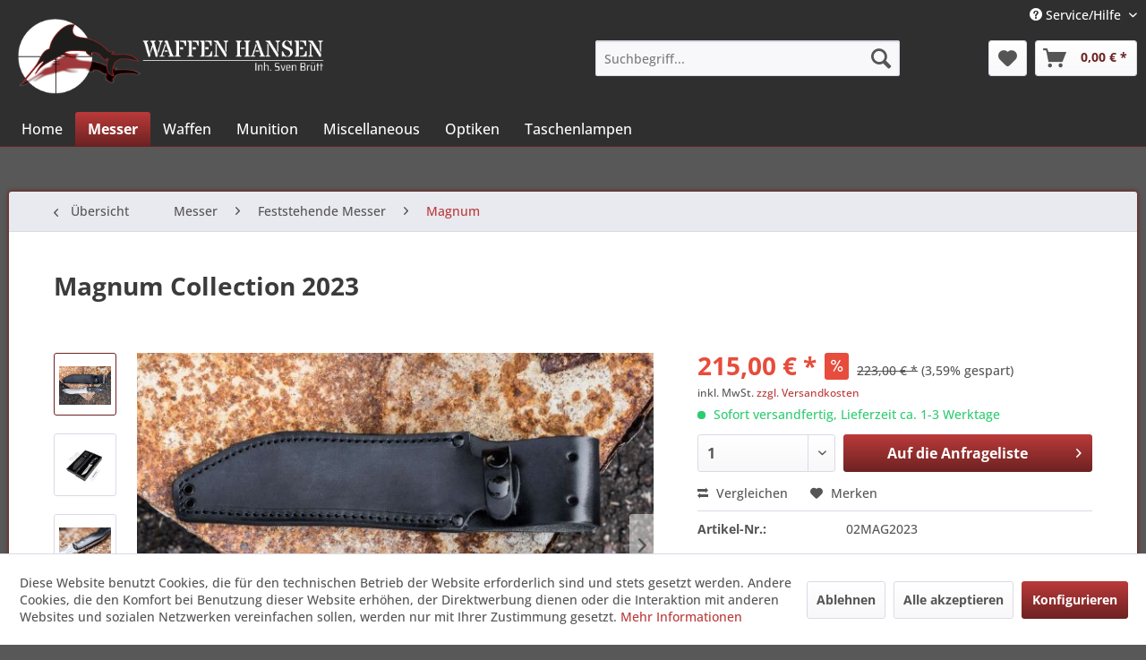

--- FILE ---
content_type: text/html; charset=UTF-8
request_url: https://waffenhansen.de/messer/feststehende-messer/magnum/4712/magnum-collection-2023
body_size: 21942
content:
<!DOCTYPE html> <html class="no-js" lang="de" itemscope="itemscope" itemtype="https://schema.org/WebPage"> <head> <meta charset="utf-8"> <meta name="author" content="" /> <meta name="robots" content="index,follow" /> <meta name="revisit-after" content="15 days" /> <meta name="keywords" content="Magnum Collection 2023" /> <meta name="description" content="Das Magnum Collection ist limitiert auf 1.999 Exemplare weltweit." /> <meta property="og:type" content="product" /> <meta property="og:site_name" content="Waffen Hansen" /> <meta property="og:url" content="https://waffenhansen.de/messer/feststehende-messer/magnum/4712/magnum-collection-2023" /> <meta property="og:title" content="Magnum Collection 2023" /> <meta property="og:description" content="Magnum Collection 2023 Magnum setzt die Tradition seiner Jahresmesser fort und präsentiert mit dem Collection 2023 ein Sammlermesser mit…" /> <meta property="og:image" content="https://waffenhansen.de/media/image/28/c3/65/02mag2023_3.jpg" /> <meta property="product:brand" content="Magnum" /> <meta property="product:price" content="215,00" /> <meta property="product:product_link" content="https://waffenhansen.de/messer/feststehende-messer/magnum/4712/magnum-collection-2023" /> <meta name="twitter:card" content="product" /> <meta name="twitter:site" content="Waffen Hansen" /> <meta name="twitter:title" content="Magnum Collection 2023" /> <meta name="twitter:description" content="Magnum Collection 2023 Magnum setzt die Tradition seiner Jahresmesser fort und präsentiert mit dem Collection 2023 ein Sammlermesser mit…" /> <meta name="twitter:image" content="https://waffenhansen.de/media/image/28/c3/65/02mag2023_3.jpg" /> <meta itemprop="copyrightHolder" content="Waffen Hansen" /> <meta itemprop="copyrightYear" content="2014" /> <meta itemprop="isFamilyFriendly" content="True" /> <meta itemprop="image" content="https://waffenhansen.de/media/image/58/b9/91/logo_webseite.png" /> <meta name="viewport" content="width=device-width, initial-scale=1.0"> <meta name="mobile-web-app-capable" content="yes"> <meta name="apple-mobile-web-app-title" content="Waffen Hansen"> <meta name="apple-mobile-web-app-capable" content="yes"> <meta name="apple-mobile-web-app-status-bar-style" content="default"> <link rel="apple-touch-icon-precomposed" href="/themes/Frontend/Responsive/frontend/_public/src/img/apple-touch-icon-precomposed.png"> <link rel="shortcut icon" href="https://waffenhansen.de/media/image/73/fe/4d/favicon-ico.png"> <meta name="msapplication-navbutton-color" content="#6d2222" /> <meta name="application-name" content="Waffen Hansen" /> <meta name="msapplication-starturl" content="https://waffenhansen.de/" /> <meta name="msapplication-window" content="width=1024;height=768" /> <meta name="msapplication-TileImage" content="/themes/Frontend/Responsive/frontend/_public/src/img/win-tile-image.png"> <meta name="msapplication-TileColor" content="#6d2222"> <meta name="theme-color" content="#6d2222" /> <link rel="canonical" href="https://waffenhansen.de/messer/feststehende-messer/magnum/4712/magnum-collection-2023" /> <title itemprop="name">Magnum Collection 2023 | Waffen Hansen</title> <link href="/web/cache/1714484184_47f0fee2a28efa619ece62fb73232fb8.css" media="all" rel="stylesheet" type="text/css" /> </head> <body class="is--ctl-detail is--act-index" > <div class="page-wrap"> <noscript class="noscript-main"> <div class="alert is--warning"> <div class="alert--icon"> <i class="icon--element icon--warning"></i> </div> <div class="alert--content"> Um Waffen&#x20;Hansen in vollem Umfang nutzen zu k&ouml;nnen, empfehlen wir Ihnen Javascript in Ihrem Browser zu aktiveren. </div> </div> </noscript> <header class="header-main"> <div class="top-bar"> <div class="container block-group"> <nav class="top-bar--navigation block" role="menubar">   <div class="navigation--entry entry--compare is--hidden" role="menuitem" aria-haspopup="true" data-drop-down-menu="true">   </div> <div class="navigation--entry entry--service has--drop-down" role="menuitem" aria-haspopup="true" data-drop-down-menu="true"> <i class="icon--service"></i> Service/Hilfe </div> </nav> </div> </div> <div class="container header--navigation"> <div class="logo-main block-group" role="banner"> <div class="logo--shop block"> <a class="logo--link" href="https://waffenhansen.de/" title="Waffen Hansen - zur Startseite wechseln"> <picture> <source srcset="https://waffenhansen.de/media/image/58/b9/91/logo_webseite.png" media="(min-width: 78.75em)"> <source srcset="https://waffenhansen.de/media/image/58/b9/91/logo_webseite.png" media="(min-width: 64em)"> <source srcset="https://waffenhansen.de/media/image/58/b9/91/logo_webseite.png" media="(min-width: 48em)"> <img srcset="https://waffenhansen.de/media/image/58/b9/91/logo_webseite.png" alt="Waffen Hansen - zur Startseite wechseln" /> </picture> </a> </div> </div> <nav class="shop--navigation block-group"> <ul class="navigation--list block-group" role="menubar"> <li class="navigation--entry entry--menu-left" role="menuitem"> <a class="entry--link entry--trigger btn is--icon-left" href="#offcanvas--left" data-offcanvas="true" data-offCanvasSelector=".sidebar-main" aria-label="Menü"> <i class="icon--menu"></i> Menü </a> </li> <li class="navigation--entry entry--search" role="menuitem" data-search="true" aria-haspopup="true" data-minLength="3"> <a class="btn entry--link entry--trigger" href="#show-hide--search" title="Suche anzeigen / schließen" aria-label="Suche anzeigen / schließen"> <i class="icon--search"></i> <span class="search--display">Suchen</span> </a> <form action="/search" method="get" class="main-search--form"> <input type="search" name="sSearch" aria-label="Suchbegriff..." class="main-search--field" autocomplete="off" autocapitalize="off" placeholder="Suchbegriff..." maxlength="30" /> <button type="submit" class="main-search--button" aria-label="Suchen"> <i class="icon--search"></i> <span class="main-search--text">Suchen</span> </button> <div class="form--ajax-loader">&nbsp;</div> </form> <div class="main-search--results"></div> </li>  <li class="navigation--entry entry--notepad" role="menuitem"> <a href="https://waffenhansen.de/note" title="Merkzettel" aria-label="Merkzettel" class="btn"> <i class="icon--heart"></i> </a> </li> <li class="navigation--entry entry--cart" role="menuitem"> <a class="btn is--icon-left cart--link" href="https://waffenhansen.de/checkout/cart" title="Anfrageliste" aria-label="Anfrageliste"> <span class="cart--display"> Anfrageliste </span> <span class="badge is--primary is--minimal cart--quantity is--hidden">0</span> <i class="icon--basket"></i> <span class="cart--amount"> 0,00&nbsp;&euro; * </span> </a> <div class="ajax-loader">&nbsp;</div> </li>  </ul> </nav> <div class="container--ajax-cart" data-collapse-cart="true" data-displayMode="offcanvas"></div> </div> </header> <nav class="navigation-main"> <div class="container" data-menu-scroller="true" data-listSelector=".navigation--list.container" data-viewPortSelector=".navigation--list-wrapper"> <div class="navigation--list-wrapper"> <ul class="navigation--list container" role="menubar" itemscope="itemscope" itemtype="https://schema.org/SiteNavigationElement"> <li class="navigation--entry is--home" role="menuitem"><a class="navigation--link is--first" href="https://waffenhansen.de/" title="Home" aria-label="Home" itemprop="url"><span itemprop="name">Home</span></a></li><li class="navigation--entry is--active" role="menuitem"><a class="navigation--link is--active" href="https://waffenhansen.de/messer/" title="Messer" aria-label="Messer" itemprop="url"><span itemprop="name">Messer</span></a></li><li class="navigation--entry" role="menuitem"><a class="navigation--link" href="https://waffenhansen.de/waffen/" title="Waffen" aria-label="Waffen" itemprop="url"><span itemprop="name">Waffen</span></a></li><li class="navigation--entry" role="menuitem"><a class="navigation--link" href="https://waffenhansen.de/munition/" title="Munition" aria-label="Munition" itemprop="url"><span itemprop="name">Munition</span></a></li><li class="navigation--entry" role="menuitem"><a class="navigation--link" href="https://waffenhansen.de/miscellaneous/" title="Miscellaneous" aria-label="Miscellaneous" itemprop="url"><span itemprop="name">Miscellaneous</span></a></li><li class="navigation--entry" role="menuitem"><a class="navigation--link" href="https://waffenhansen.de/optiken/" title="Optiken" aria-label="Optiken" itemprop="url"><span itemprop="name">Optiken</span></a></li><li class="navigation--entry" role="menuitem"><a class="navigation--link" href="https://waffenhansen.de/taschenlampen/" title="Taschenlampen" aria-label="Taschenlampen" itemprop="url"><span itemprop="name">Taschenlampen</span></a></li> </ul> </div> <div class="advanced-menu" data-advanced-menu="true" data-hoverDelay="250"> <div class="menu--container"> <div class="button-container"> <a href="https://waffenhansen.de/messer/" class="button--category" aria-label="Zur Kategorie Messer" title="Zur Kategorie Messer"> <i class="icon--arrow-right"></i> Zur Kategorie Messer </a> <span class="button--close"> <i class="icon--cross"></i> </span> </div> <div class="content--wrapper has--content has--teaser"> <ul class="menu--list menu--level-0 columns--2" style="width: 50%;"> <li class="menu--list-item item--level-0" style="width: 100%"> <a href="https://waffenhansen.de/messer/feststehende-messer/" class="menu--list-item-link" aria-label="Feststehende Messer" title="Feststehende Messer">Feststehende Messer</a> <ul class="menu--list menu--level-1 columns--2"> <li class="menu--list-item item--level-1"> <a href="https://waffenhansen.de/messer/feststehende-messer/anv-acta-non-verba/" class="menu--list-item-link" aria-label="ANV - ACTA NON VERBA" title="ANV - ACTA NON VERBA">ANV - ACTA NON VERBA</a> </li> <li class="menu--list-item item--level-1"> <a href="https://waffenhansen.de/messer/feststehende-messer/bastinelli-knives/" class="menu--list-item-link" aria-label="Bastinelli Knives" title="Bastinelli Knives">Bastinelli Knives</a> </li> <li class="menu--list-item item--level-1"> <a href="https://waffenhansen.de/messer/feststehende-messer/benchmade/" class="menu--list-item-link" aria-label="Benchmade" title="Benchmade">Benchmade</a> </li> <li class="menu--list-item item--level-1"> <a href="https://waffenhansen.de/messer/feststehende-messer/buck/" class="menu--list-item-link" aria-label="Buck" title="Buck">Buck</a> </li> <li class="menu--list-item item--level-1"> <a href="https://waffenhansen.de/messer/feststehende-messer/boeker-baumwerk/" class="menu--list-item-link" aria-label="Böker Baumwerk" title="Böker Baumwerk">Böker Baumwerk</a> </li> <li class="menu--list-item item--level-1"> <a href="https://waffenhansen.de/messer/feststehende-messer/boeker-plus/" class="menu--list-item-link" aria-label="Böker Plus" title="Böker Plus">Böker Plus</a> </li> <li class="menu--list-item item--level-1"> <a href="https://waffenhansen.de/messer/feststehende-messer/crkt/" class="menu--list-item-link" aria-label="CRKT" title="CRKT">CRKT</a> </li> <li class="menu--list-item item--level-1"> <a href="https://waffenhansen.de/messer/feststehende-messer/cold-steel/" class="menu--list-item-link" aria-label="Cold Steel" title="Cold Steel">Cold Steel</a> </li> <li class="menu--list-item item--level-1"> <a href="https://waffenhansen.de/messer/feststehende-messer/dawson-knives/" class="menu--list-item-link" aria-label="Dawson Knives" title="Dawson Knives">Dawson Knives</a> </li> <li class="menu--list-item item--level-1"> <a href="https://waffenhansen.de/messer/feststehende-messer/doenges/" class="menu--list-item-link" aria-label="Dönges" title="Dönges">Dönges</a> </li> <li class="menu--list-item item--level-1"> <a href="https://waffenhansen.de/messer/feststehende-messer/eickhorn-solingen/" class="menu--list-item-link" aria-label="Eickhorn Solingen" title="Eickhorn Solingen">Eickhorn Solingen</a> </li> <li class="menu--list-item item--level-1"> <a href="https://waffenhansen.de/messer/feststehende-messer/extrema-ratio/" class="menu--list-item-link" aria-label="Extrema Ratio" title="Extrema Ratio">Extrema Ratio</a> </li> <li class="menu--list-item item--level-1"> <a href="https://waffenhansen.de/messer/feststehende-messer/faellkniven/" class="menu--list-item-link" aria-label="Fällkniven" title="Fällkniven">Fällkniven</a> </li> <li class="menu--list-item item--level-1"> <a href="https://waffenhansen.de/messer/feststehende-messer/fox-fkmd/" class="menu--list-item-link" aria-label="FOX / FKMD" title="FOX / FKMD">FOX / FKMD</a> </li> <li class="menu--list-item item--level-1"> <a href="https://waffenhansen.de/messer/feststehende-messer/fudo/" class="menu--list-item-link" aria-label="FUDO" title="FUDO">FUDO</a> </li> <li class="menu--list-item item--level-1"> <a href="https://waffenhansen.de/messer/feststehende-messer/gerber/" class="menu--list-item-link" aria-label="Gerber" title="Gerber">Gerber</a> </li> <li class="menu--list-item item--level-1"> <a href="https://waffenhansen.de/messer/feststehende-messer/glock/" class="menu--list-item-link" aria-label="Glock" title="Glock">Glock</a> </li> <li class="menu--list-item item--level-1"> <a href="https://waffenhansen.de/messer/feststehende-messer/john-ek/" class="menu--list-item-link" aria-label="John Ek" title="John Ek">John Ek</a> </li> <li class="menu--list-item item--level-1"> <a href="https://waffenhansen.de/messer/feststehende-messer/linder/" class="menu--list-item-link" aria-label="Linder" title="Linder">Linder</a> </li> <li class="menu--list-item item--level-1"> <a href="https://waffenhansen.de/messer/feststehende-messer/manly/" class="menu--list-item-link" aria-label="Manly" title="Manly">Manly</a> </li> <li class="menu--list-item item--level-1"> <a href="https://waffenhansen.de/messer/feststehende-messer/marttiini/" class="menu--list-item-link" aria-label="Marttiini" title="Marttiini">Marttiini</a> </li> <li class="menu--list-item item--level-1"> <a href="https://waffenhansen.de/messer/feststehende-messer/master-cutlery/" class="menu--list-item-link" aria-label="Master Cutlery" title="Master Cutlery">Master Cutlery</a> </li> <li class="menu--list-item item--level-1"> <a href="https://waffenhansen.de/messer/feststehende-messer/oberland-arms/" class="menu--list-item-link" aria-label="Oberland Arms" title="Oberland Arms">Oberland Arms</a> </li> <li class="menu--list-item item--level-1"> <a href="https://waffenhansen.de/messer/feststehende-messer/otter-messer/" class="menu--list-item-link" aria-label="Otter Messer" title="Otter Messer">Otter Messer</a> </li> <li class="menu--list-item item--level-1"> <a href="https://waffenhansen.de/messer/feststehende-messer/outdoor-edge/" class="menu--list-item-link" aria-label="Outdoor Edge" title="Outdoor Edge">Outdoor Edge</a> </li> <li class="menu--list-item item--level-1"> <a href="https://waffenhansen.de/messer/feststehende-messer/peltonen-knives/" class="menu--list-item-link" aria-label="Peltonen Knives" title="Peltonen Knives">Peltonen Knives</a> </li> <li class="menu--list-item item--level-1"> <a href="https://waffenhansen.de/messer/feststehende-messer/pohl-force/" class="menu--list-item-link" aria-label="Pohl Force" title="Pohl Force">Pohl Force</a> </li> <li class="menu--list-item item--level-1"> <a href="https://waffenhansen.de/messer/feststehende-messer/pro-tech/" class="menu--list-item-link" aria-label="Pro Tech" title="Pro Tech">Pro Tech</a> </li> <li class="menu--list-item item--level-1"> <a href="https://waffenhansen.de/messer/feststehende-messer/real-steel/" class="menu--list-item-link" aria-label="Real Steel" title="Real Steel">Real Steel</a> </li> <li class="menu--list-item item--level-1"> <a href="https://waffenhansen.de/messer/feststehende-messer/sog/" class="menu--list-item-link" aria-label="SOG" title="SOG">SOG</a> </li> <li class="menu--list-item item--level-1"> <a href="https://waffenhansen.de/messer/feststehende-messer/spartan-blades/" class="menu--list-item-link" aria-label="Spartan Blades" title="Spartan Blades">Spartan Blades</a> </li> <li class="menu--list-item item--level-1"> <a href="https://waffenhansen.de/messer/feststehende-messer/spyderco/" class="menu--list-item-link" aria-label="Spyderco" title="Spyderco">Spyderco</a> </li> <li class="menu--list-item item--level-1"> <a href="https://waffenhansen.de/messer/feststehende-messer/steel-will/" class="menu--list-item-link" aria-label="Steel Will" title="Steel Will">Steel Will</a> </li> <li class="menu--list-item item--level-1"> <a href="https://waffenhansen.de/messer/feststehende-messer/tops/" class="menu--list-item-link" aria-label="TOPS" title="TOPS">TOPS</a> </li> <li class="menu--list-item item--level-1"> <a href="https://waffenhansen.de/messer/feststehende-messer/viper/" class="menu--list-item-link" aria-label="Viper" title="Viper">Viper</a> </li> <li class="menu--list-item item--level-1"> <a href="https://waffenhansen.de/messer/feststehende-messer/walther/" class="menu--list-item-link" aria-label="Walther" title="Walther">Walther</a> </li> <li class="menu--list-item item--level-1"> <a href="https://waffenhansen.de/messer/feststehende-messer/white-river/" class="menu--list-item-link" aria-label="White River" title="White River">White River</a> </li> <li class="menu--list-item item--level-1"> <a href="https://waffenhansen.de/messer/feststehende-messer/wildsteer/" class="menu--list-item-link" aria-label="Wildsteer" title="Wildsteer">Wildsteer</a> </li> <li class="menu--list-item item--level-1"> <a href="https://waffenhansen.de/messer/feststehende-messer/zero-tolerance/" class="menu--list-item-link" aria-label="Zero Tolerance" title="Zero Tolerance">Zero Tolerance</a> </li> <li class="menu--list-item item--level-1"> <a href="https://waffenhansen.de/messer/feststehende-messer/muela/" class="menu--list-item-link" aria-label="Muela" title="Muela">Muela</a> </li> <li class="menu--list-item item--level-1"> <a href="https://waffenhansen.de/messer/feststehende-messer/ka-bar/" class="menu--list-item-link" aria-label="KA-BAR" title="KA-BAR">KA-BAR</a> </li> <li class="menu--list-item item--level-1"> <a href="https://waffenhansen.de/messer/feststehende-messer/united-cutlery/" class="menu--list-item-link" aria-label="United Cutlery" title="United Cutlery">United Cutlery</a> </li> <li class="menu--list-item item--level-1"> <a href="https://waffenhansen.de/messer/feststehende-messer/magnum/" class="menu--list-item-link" aria-label="Magnum" title="Magnum">Magnum</a> </li> <li class="menu--list-item item--level-1"> <a href="https://waffenhansen.de/messer/feststehende-messer/rotwild-solingen/" class="menu--list-item-link" aria-label="Rotwild Solingen" title="Rotwild Solingen">Rotwild Solingen</a> </li> <li class="menu--list-item item--level-1"> <a href="https://waffenhansen.de/messer/feststehende-messer/mora/" class="menu--list-item-link" aria-label="Mora" title="Mora">Mora</a> </li> <li class="menu--list-item item--level-1"> <a href="https://waffenhansen.de/messer/feststehende-messer/robson-knives/" class="menu--list-item-link" aria-label="Robson Knives" title="Robson Knives">Robson Knives</a> </li> <li class="menu--list-item item--level-1"> <a href="https://waffenhansen.de/messer/feststehende-messer/fairbairn-sykes/" class="menu--list-item-link" aria-label="Fairbairn-Sykes" title="Fairbairn-Sykes">Fairbairn-Sykes</a> </li> <li class="menu--list-item item--level-1"> <a href="https://waffenhansen.de/messer/feststehende-messer/rasierer/" class="menu--list-item-link" aria-label="Rasierer" title="Rasierer">Rasierer</a> </li> </ul> </li> <li class="menu--list-item item--level-0" style="width: 100%"> <a href="https://waffenhansen.de/messer/klapp-und-einhandmesser/" class="menu--list-item-link" aria-label="Klapp- und Einhandmesser" title="Klapp- und Einhandmesser">Klapp- und Einhandmesser</a> <ul class="menu--list menu--level-1 columns--2"> <li class="menu--list-item item--level-1"> <a href="https://waffenhansen.de/messer/klapp-und-einhandmesser/anv-acta-non-verba/" class="menu--list-item-link" aria-label="ANV - ACTA NON VERBA" title="ANV - ACTA NON VERBA">ANV - ACTA NON VERBA</a> </li> <li class="menu--list-item item--level-1"> <a href="https://waffenhansen.de/messer/klapp-und-einhandmesser/amare-knives/" class="menu--list-item-link" aria-label="AMARE KNIVES" title="AMARE KNIVES">AMARE KNIVES</a> </li> <li class="menu--list-item item--level-1"> <a href="https://waffenhansen.de/messer/klapp-und-einhandmesser/boeker-baumwerk/" class="menu--list-item-link" aria-label="Böker Baumwerk" title="Böker Baumwerk">Böker Baumwerk</a> </li> <li class="menu--list-item item--level-1"> <a href="https://waffenhansen.de/messer/klapp-und-einhandmesser/boeker-plus/" class="menu--list-item-link" aria-label="Böker Plus" title="Böker Plus">Böker Plus</a> </li> <li class="menu--list-item item--level-1"> <a href="https://waffenhansen.de/messer/klapp-und-einhandmesser/crkt/" class="menu--list-item-link" aria-label="CRKT" title="CRKT">CRKT</a> </li> <li class="menu--list-item item--level-1"> <a href="https://waffenhansen.de/messer/klapp-und-einhandmesser/doenges/" class="menu--list-item-link" aria-label="Dönges" title="Dönges">Dönges</a> </li> <li class="menu--list-item item--level-1"> <a href="https://waffenhansen.de/messer/klapp-und-einhandmesser/emerson-knives/" class="menu--list-item-link" aria-label="Emerson Knives" title="Emerson Knives">Emerson Knives</a> </li> <li class="menu--list-item item--level-1"> <a href="https://waffenhansen.de/messer/klapp-und-einhandmesser/manly/" class="menu--list-item-link" aria-label="Manly" title="Manly">Manly</a> </li> <li class="menu--list-item item--level-1"> <a href="https://waffenhansen.de/cat/index/sCategory/229" class="menu--list-item-link" aria-label="MKM" title="MKM">MKM</a> </li> <li class="menu--list-item item--level-1"> <a href="https://waffenhansen.de/messer/klapp-und-einhandmesser/tom-fleury/" class="menu--list-item-link" aria-label="Tom Fleury" title="Tom Fleury">Tom Fleury</a> </li> <li class="menu--list-item item--level-1"> <a href="https://waffenhansen.de/messer/klapp-und-einhandmesser/deejo/" class="menu--list-item-link" aria-label="Deejo" title="Deejo">Deejo</a> </li> <li class="menu--list-item item--level-1"> <a href="https://waffenhansen.de/messer/klapp-und-einhandmesser/walther/" class="menu--list-item-link" aria-label="Walther" title="Walther">Walther</a> </li> <li class="menu--list-item item--level-1"> <a href="https://waffenhansen.de/messer/klapp-und-einhandmesser/maserin/" class="menu--list-item-link" aria-label="Maserin" title="Maserin">Maserin</a> </li> <li class="menu--list-item item--level-1"> <a href="https://waffenhansen.de/messer/klapp-und-einhandmesser/steel-will/" class="menu--list-item-link" aria-label="Steel Will" title="Steel Will">Steel Will</a> </li> <li class="menu--list-item item--level-1"> <a href="https://waffenhansen.de/messer/klapp-und-einhandmesser/kizer/" class="menu--list-item-link" aria-label="Kizer" title="Kizer">Kizer</a> </li> <li class="menu--list-item item--level-1"> <a href="https://waffenhansen.de/messer/klapp-und-einhandmesser/bastinelli-knives/" class="menu--list-item-link" aria-label="Bastinelli Knives" title="Bastinelli Knives">Bastinelli Knives</a> </li> <li class="menu--list-item item--level-1"> <a href="https://waffenhansen.de/messer/klapp-und-einhandmesser/laplace/" class="menu--list-item-link" aria-label="Laplace" title="Laplace">Laplace</a> </li> <li class="menu--list-item item--level-1"> <a href="https://waffenhansen.de/messer/klapp-und-einhandmesser/wilson/" class="menu--list-item-link" aria-label="Wilson" title="Wilson">Wilson</a> </li> <li class="menu--list-item item--level-1"> <a href="https://waffenhansen.de/messer/klapp-und-einhandmesser/leatherman/" class="menu--list-item-link" aria-label="Leatherman" title="Leatherman">Leatherman</a> </li> <li class="menu--list-item item--level-1"> <a href="https://waffenhansen.de/messer/klapp-und-einhandmesser/jim-burke/" class="menu--list-item-link" aria-label="Jim Burke" title="Jim Burke">Jim Burke</a> </li> <li class="menu--list-item item--level-1"> <a href="https://waffenhansen.de/messer/klapp-und-einhandmesser/viper-knives/" class="menu--list-item-link" aria-label="Viper Knives" title="Viper Knives">Viper Knives</a> </li> <li class="menu--list-item item--level-1"> <a href="https://waffenhansen.de/messer/klapp-und-einhandmesser/opinel/" class="menu--list-item-link" aria-label="Opinel" title="Opinel">Opinel</a> </li> <li class="menu--list-item item--level-1"> <a href="https://waffenhansen.de/messer/klapp-und-einhandmesser/spyderco/" class="menu--list-item-link" aria-label="Spyderco" title="Spyderco">Spyderco</a> </li> <li class="menu--list-item item--level-1"> <a href="https://waffenhansen.de/messer/klapp-und-einhandmesser/sog/" class="menu--list-item-link" aria-label="SOG" title="SOG">SOG</a> </li> <li class="menu--list-item item--level-1"> <a href="https://waffenhansen.de/messer/klapp-und-einhandmesser/extrema-ratio/" class="menu--list-item-link" aria-label="Extrema Ratio" title="Extrema Ratio">Extrema Ratio</a> </li> <li class="menu--list-item item--level-1"> <a href="https://waffenhansen.de/messer/klapp-und-einhandmesser/gerber/" class="menu--list-item-link" aria-label="Gerber" title="Gerber">Gerber</a> </li> <li class="menu--list-item item--level-1"> <a href="https://waffenhansen.de/messer/klapp-und-einhandmesser/benchmade/" class="menu--list-item-link" aria-label="Benchmade" title="Benchmade">Benchmade</a> </li> <li class="menu--list-item item--level-1"> <a href="https://waffenhansen.de/messer/klapp-und-einhandmesser/victorinox/" class="menu--list-item-link" aria-label="Victorinox" title="Victorinox">Victorinox</a> </li> <li class="menu--list-item item--level-1"> <a href="https://waffenhansen.de/messer/klapp-und-einhandmesser/buck/" class="menu--list-item-link" aria-label="Buck" title="Buck">Buck</a> </li> <li class="menu--list-item item--level-1"> <a href="https://waffenhansen.de/messer/klapp-und-einhandmesser/camillus/" class="menu--list-item-link" aria-label="Camillus" title="Camillus">Camillus</a> </li> <li class="menu--list-item item--level-1"> <a href="https://waffenhansen.de/messer/klapp-und-einhandmesser/cold-steel/" class="menu--list-item-link" aria-label="Cold Steel" title="Cold Steel">Cold Steel</a> </li> <li class="menu--list-item item--level-1"> <a href="https://waffenhansen.de/messer/klapp-und-einhandmesser/forge-de-laguiole/" class="menu--list-item-link" aria-label="Forge de Laguiole" title="Forge de Laguiole">Forge de Laguiole</a> </li> <li class="menu--list-item item--level-1"> <a href="https://waffenhansen.de/messer/klapp-und-einhandmesser/eka/" class="menu--list-item-link" aria-label="EKA" title="EKA">EKA</a> </li> <li class="menu--list-item item--level-1"> <a href="https://waffenhansen.de/messer/klapp-und-einhandmesser/faellkniven/" class="menu--list-item-link" aria-label="Fällkniven" title="Fällkniven">Fällkniven</a> </li> <li class="menu--list-item item--level-1"> <a href="https://waffenhansen.de/messer/klapp-und-einhandmesser/zero-tolerance/" class="menu--list-item-link" aria-label="Zero Tolerance" title="Zero Tolerance">Zero Tolerance</a> </li> <li class="menu--list-item item--level-1"> <a href="https://waffenhansen.de/messer/klapp-und-einhandmesser/kershaw/" class="menu--list-item-link" aria-label="Kershaw" title="Kershaw">Kershaw</a> </li> <li class="menu--list-item item--level-1"> <a href="https://waffenhansen.de/messer/klapp-und-einhandmesser/magnum/" class="menu--list-item-link" aria-label="Magnum" title="Magnum">Magnum</a> </li> <li class="menu--list-item item--level-1"> <a href="https://waffenhansen.de/messer/klapp-und-einhandmesser/marttiini/" class="menu--list-item-link" aria-label="Marttiini" title="Marttiini">Marttiini</a> </li> <li class="menu--list-item item--level-1"> <a href="https://waffenhansen.de/messer/klapp-und-einhandmesser/pro-tech/" class="menu--list-item-link" aria-label="Pro Tech" title="Pro Tech">Pro Tech</a> </li> <li class="menu--list-item item--level-1"> <a href="https://waffenhansen.de/messer/klapp-und-einhandmesser/harley-davidson/" class="menu--list-item-link" aria-label="Harley-Davidson" title="Harley-Davidson">Harley-Davidson</a> </li> <li class="menu--list-item item--level-1"> <a href="https://waffenhansen.de/messer/klapp-und-einhandmesser/fox-fkmd/" class="menu--list-item-link" aria-label="FOX / FKMD" title="FOX / FKMD">FOX / FKMD</a> </li> <li class="menu--list-item item--level-1"> <a href="https://waffenhansen.de/messer/klapp-und-einhandmesser/laguiole/" class="menu--list-item-link" aria-label="Laguiole" title="Laguiole">Laguiole</a> </li> <li class="menu--list-item item--level-1"> <a href="https://waffenhansen.de/messer/klapp-und-einhandmesser/eickhorn-solingen/" class="menu--list-item-link" aria-label="Eickhorn Solingen" title="Eickhorn Solingen">Eickhorn Solingen</a> </li> <li class="menu--list-item item--level-1"> <a href="https://waffenhansen.de/messer/klapp-und-einhandmesser/pohl-force/" class="menu--list-item-link" aria-label="Pohl Force" title="Pohl Force">Pohl Force</a> </li> <li class="menu--list-item item--level-1"> <a href="https://waffenhansen.de/messer/klapp-und-einhandmesser/microtech/" class="menu--list-item-link" aria-label="MICROTECH" title="MICROTECH">MICROTECH</a> </li> <li class="menu--list-item item--level-1"> <a href="https://waffenhansen.de/messer/klapp-und-einhandmesser/lion-steel/" class="menu--list-item-link" aria-label="Lion Steel" title="Lion Steel">Lion Steel</a> </li> <li class="menu--list-item item--level-1"> <a href="https://waffenhansen.de/messer/klapp-und-einhandmesser/atelier-perceval/" class="menu--list-item-link" aria-label="Atelier Perceval" title="Atelier Perceval">Atelier Perceval</a> </li> <li class="menu--list-item item--level-1"> <a href="https://waffenhansen.de/messer/klapp-und-einhandmesser/citadel/" class="menu--list-item-link" aria-label="Citadel" title="Citadel">Citadel</a> </li> <li class="menu--list-item item--level-1"> <a href="https://waffenhansen.de/messer/klapp-und-einhandmesser/oberland-arms/" class="menu--list-item-link" aria-label="Oberland Arms" title="Oberland Arms">Oberland Arms</a> </li> <li class="menu--list-item item--level-1"> <a href="https://waffenhansen.de/messer/klapp-und-einhandmesser/havalon/" class="menu--list-item-link" aria-label="Havalon" title="Havalon">Havalon</a> </li> <li class="menu--list-item item--level-1"> <a href="https://waffenhansen.de/messer/klapp-und-einhandmesser/mkm/" class="menu--list-item-link" aria-label="MKM" title="MKM">MKM</a> </li> <li class="menu--list-item item--level-1"> <a href="https://waffenhansen.de/messer/klapp-und-einhandmesser/spartan-blades/" class="menu--list-item-link" aria-label="Spartan Blades" title="Spartan Blades">Spartan Blades</a> </li> </ul> </li> <li class="menu--list-item item--level-0" style="width: 100%"> <a href="https://waffenhansen.de/messer/rasiermesser/" class="menu--list-item-link" aria-label="Rasiermesser" title="Rasiermesser">Rasiermesser</a> </li> <li class="menu--list-item item--level-0" style="width: 100%"> <a href="https://waffenhansen.de/messer/tools/" class="menu--list-item-link" aria-label="Tools" title="Tools">Tools</a> </li> </ul> <div class="menu--delimiter" style="right: 50%;"></div> <div class="menu--teaser" style="width: 50%;"> <div class="teaser--headline">Messer</div> </div> </div> </div> <div class="menu--container"> <div class="button-container"> <a href="https://waffenhansen.de/waffen/" class="button--category" aria-label="Zur Kategorie Waffen" title="Zur Kategorie Waffen"> <i class="icon--arrow-right"></i> Zur Kategorie Waffen </a> <span class="button--close"> <i class="icon--cross"></i> </span> </div> <div class="content--wrapper has--content has--teaser"> <ul class="menu--list menu--level-0 columns--2" style="width: 50%;"> <li class="menu--list-item item--level-0" style="width: 100%"> <a href="https://waffenhansen.de/waffen/kurzwaffen/" class="menu--list-item-link" aria-label="Kurzwaffen" title="Kurzwaffen">Kurzwaffen</a> <ul class="menu--list menu--level-1 columns--2"> <li class="menu--list-item item--level-1"> <a href="https://waffenhansen.de/waffen/kurzwaffen/pistolen/" class="menu--list-item-link" aria-label="Pistolen" title="Pistolen">Pistolen</a> </li> <li class="menu--list-item item--level-1"> <a href="https://waffenhansen.de/waffen/kurzwaffen/revolver/" class="menu--list-item-link" aria-label="Revolver" title="Revolver">Revolver</a> </li> </ul> </li> <li class="menu--list-item item--level-0" style="width: 100%"> <a href="https://waffenhansen.de/waffen/langwaffen/" class="menu--list-item-link" aria-label="Langwaffen" title="Langwaffen">Langwaffen</a> <ul class="menu--list menu--level-1 columns--2"> <li class="menu--list-item item--level-1"> <a href="https://waffenhansen.de/waffen/langwaffen/flinten/" class="menu--list-item-link" aria-label="Flinten" title="Flinten">Flinten</a> </li> <li class="menu--list-item item--level-1"> <a href="https://waffenhansen.de/waffen/langwaffen/buechsen/" class="menu--list-item-link" aria-label="Büchsen" title="Büchsen">Büchsen</a> </li> </ul> </li> <li class="menu--list-item item--level-0" style="width: 100%"> <a href="https://waffenhansen.de/waffen/holster-magazine/" class="menu--list-item-link" aria-label="Holster &amp; Magazine" title="Holster &amp; Magazine">Holster & Magazine</a> </li> <li class="menu--list-item item--level-0" style="width: 100%"> <a href="https://waffenhansen.de/waffen/gas-und-signalwaffen/" class="menu--list-item-link" aria-label="Gas- und Signalwaffen" title="Gas- und Signalwaffen">Gas- und Signalwaffen</a> <ul class="menu--list menu--level-1 columns--2"> <li class="menu--list-item item--level-1"> <a href="https://waffenhansen.de/waffen/gas-und-signalwaffen/revolver/" class="menu--list-item-link" aria-label="Revolver" title="Revolver">Revolver</a> </li> <li class="menu--list-item item--level-1"> <a href="https://waffenhansen.de/waffen/gas-und-signalwaffen/pistolen/" class="menu--list-item-link" aria-label="Pistolen" title="Pistolen">Pistolen</a> </li> <li class="menu--list-item item--level-1"> <a href="https://waffenhansen.de/waffen/gas-und-signalwaffen/zubehoer/" class="menu--list-item-link" aria-label="Zubehör" title="Zubehör">Zubehör</a> </li> <li class="menu--list-item item--level-1"> <a href="https://waffenhansen.de/waffen/gas-und-signalwaffen/pyrotechnik/" class="menu--list-item-link" aria-label="Pyrotechnik" title="Pyrotechnik">Pyrotechnik</a> </li> </ul> </li> <li class="menu--list-item item--level-0" style="width: 100%"> <a href="https://waffenhansen.de/waffen/druckluft-co2/" class="menu--list-item-link" aria-label="Druckluft + CO2" title="Druckluft + CO2">Druckluft + CO2</a> <ul class="menu--list menu--level-1 columns--2"> <li class="menu--list-item item--level-1"> <a href="https://waffenhansen.de/waffen/druckluft-co2/langwaffen-gewehre/" class="menu--list-item-link" aria-label="Langwaffen - Gewehre" title="Langwaffen - Gewehre">Langwaffen - Gewehre</a> </li> <li class="menu--list-item item--level-1"> <a href="https://waffenhansen.de/waffen/druckluft-co2/kurzwaffen-pistolen-revolver/" class="menu--list-item-link" aria-label="Kurzwaffen - Pistolen &amp; Revolver" title="Kurzwaffen - Pistolen &amp; Revolver">Kurzwaffen - Pistolen & Revolver</a> </li> <li class="menu--list-item item--level-1"> <a href="https://waffenhansen.de/waffen/druckluft-co2/optiken-zubehoer/" class="menu--list-item-link" aria-label="Optiken &amp; Zubehör" title="Optiken &amp; Zubehör">Optiken & Zubehör</a> </li> </ul> </li> </ul> <div class="menu--delimiter" style="right: 50%;"></div> <div class="menu--teaser" style="width: 50%;"> <div class="teaser--text"> Waffen Hansen Inhaber: Sven Brütt Waffenhandel in Hamburg seit 1992 Sportwaffen, Sammlerwaffen, Jagdwaffen Elbgaustraße 128 Elbgau-Passagen 22547 Hamburg &nbsp; <a class="teaser--text-link" href="https://waffenhansen.de/waffen/" aria-label="mehr erfahren" title="mehr erfahren"> mehr erfahren </a> </div> </div> </div> </div> <div class="menu--container"> <div class="button-container"> <a href="https://waffenhansen.de/munition/" class="button--category" aria-label="Zur Kategorie Munition" title="Zur Kategorie Munition"> <i class="icon--arrow-right"></i> Zur Kategorie Munition </a> <span class="button--close"> <i class="icon--cross"></i> </span> </div> <div class="content--wrapper has--content has--teaser"> <ul class="menu--list menu--level-0 columns--2" style="width: 50%;"> <li class="menu--list-item item--level-0" style="width: 100%"> <a href="https://waffenhansen.de/munition/pistolenmunition/" class="menu--list-item-link" aria-label="Pistolenmunition" title="Pistolenmunition">Pistolenmunition</a> </li> <li class="menu--list-item item--level-0" style="width: 100%"> <a href="https://waffenhansen.de/munition/revolvermunition/" class="menu--list-item-link" aria-label="Revolvermunition" title="Revolvermunition">Revolvermunition</a> </li> <li class="menu--list-item item--level-0" style="width: 100%"> <a href="https://waffenhansen.de/munition/buechsenmunition/" class="menu--list-item-link" aria-label="Büchsenmunition" title="Büchsenmunition">Büchsenmunition</a> </li> <li class="menu--list-item item--level-0" style="width: 100%"> <a href="https://waffenhansen.de/munition/flintenmunition/" class="menu--list-item-link" aria-label="Flintenmunition" title="Flintenmunition">Flintenmunition</a> </li> <li class="menu--list-item item--level-0" style="width: 100%"> <a href="https://waffenhansen.de/munition/kleinkaliber.22/" class="menu--list-item-link" aria-label="Kleinkaliber - .22" title="Kleinkaliber - .22">Kleinkaliber - .22</a> </li> <li class="menu--list-item item--level-0" style="width: 100%"> <a href="https://waffenhansen.de/munition/druckluft-und-co2-munition/" class="menu--list-item-link" aria-label="Druckluft- und Co2 Munition" title="Druckluft- und Co2 Munition">Druckluft- und Co2 Munition</a> </li> <li class="menu--list-item item--level-0" style="width: 100%"> <a href="https://waffenhansen.de/munition/gas-und-schreckschussmunition/" class="menu--list-item-link" aria-label="Gas- und Schreckschußmunition" title="Gas- und Schreckschußmunition">Gas- und Schreckschußmunition</a> </li> <li class="menu--list-item item--level-0" style="width: 100%"> <a href="https://waffenhansen.de/munition/pyrotechnik/" class="menu--list-item-link" aria-label="Pyrotechnik" title="Pyrotechnik">Pyrotechnik</a> </li> </ul> <div class="menu--delimiter" style="right: 50%;"></div> <div class="menu--teaser" style="width: 50%;"> <div class="teaser--text"> M unition <a class="teaser--text-link" href="https://waffenhansen.de/munition/" aria-label="mehr erfahren" title="mehr erfahren"> mehr erfahren </a> </div> </div> </div> </div> <div class="menu--container"> <div class="button-container"> <a href="https://waffenhansen.de/miscellaneous/" class="button--category" aria-label="Zur Kategorie Miscellaneous" title="Zur Kategorie Miscellaneous"> <i class="icon--arrow-right"></i> Zur Kategorie Miscellaneous </a> <span class="button--close"> <i class="icon--cross"></i> </span> </div> <div class="content--wrapper has--teaser"> <div class="menu--teaser" style="width: 100%;"> <div class="teaser--text"> Miscellaneous &nbsp; <a class="teaser--text-link" href="https://waffenhansen.de/miscellaneous/" aria-label="mehr erfahren" title="mehr erfahren"> mehr erfahren </a> </div> </div> </div> </div> <div class="menu--container"> <div class="button-container"> <a href="https://waffenhansen.de/optiken/" class="button--category" aria-label="Zur Kategorie Optiken" title="Zur Kategorie Optiken"> <i class="icon--arrow-right"></i> Zur Kategorie Optiken </a> <span class="button--close"> <i class="icon--cross"></i> </span> </div> <div class="content--wrapper has--teaser"> <div class="menu--teaser" style="width: 100%;"> <div class="teaser--text"> Optiken - Zielfernrohre <a class="teaser--text-link" href="https://waffenhansen.de/optiken/" aria-label="mehr erfahren" title="mehr erfahren"> mehr erfahren </a> </div> </div> </div> </div> <div class="menu--container"> <div class="button-container"> <a href="https://waffenhansen.de/taschenlampen/" class="button--category" aria-label="Zur Kategorie Taschenlampen" title="Zur Kategorie Taschenlampen"> <i class="icon--arrow-right"></i> Zur Kategorie Taschenlampen </a> <span class="button--close"> <i class="icon--cross"></i> </span> </div> <div class="content--wrapper has--teaser"> <div class="menu--teaser" style="width: 100%;"> <div class="teaser--headline">Taschenlampen und Zubehör</div> <div class="teaser--text"> Taschenlampen und Zubeh&ouml;r Eine Auswahl an Taschenlampen, die das Leben zu Hause, im Beruf und unterwegs heller macht. <a class="teaser--text-link" href="https://waffenhansen.de/taschenlampen/" aria-label="mehr erfahren" title="mehr erfahren"> mehr erfahren </a> </div> </div> </div> </div> </div> </div> </nav> <section class="content-main container block-group"> <nav class="content--breadcrumb block"> <a class="breadcrumb--button breadcrumb--link" href="https://waffenhansen.de/messer/feststehende-messer/magnum/" title="Übersicht"> <i class="icon--arrow-left"></i> <span class="breadcrumb--title">Übersicht</span> </a> <ul class="breadcrumb--list" role="menu" itemscope itemtype="https://schema.org/BreadcrumbList"> <li role="menuitem" class="breadcrumb--entry" itemprop="itemListElement" itemscope itemtype="https://schema.org/ListItem"> <a class="breadcrumb--link" href="https://waffenhansen.de/messer/" title="Messer" itemprop="item"> <link itemprop="url" href="https://waffenhansen.de/messer/" /> <span class="breadcrumb--title" itemprop="name">Messer</span> </a> <meta itemprop="position" content="0" /> </li> <li role="none" class="breadcrumb--separator"> <i class="icon--arrow-right"></i> </li> <li role="menuitem" class="breadcrumb--entry" itemprop="itemListElement" itemscope itemtype="https://schema.org/ListItem"> <a class="breadcrumb--link" href="https://waffenhansen.de/messer/feststehende-messer/" title="Feststehende Messer" itemprop="item"> <link itemprop="url" href="https://waffenhansen.de/messer/feststehende-messer/" /> <span class="breadcrumb--title" itemprop="name">Feststehende Messer</span> </a> <meta itemprop="position" content="1" /> </li> <li role="none" class="breadcrumb--separator"> <i class="icon--arrow-right"></i> </li> <li role="menuitem" class="breadcrumb--entry is--active" itemprop="itemListElement" itemscope itemtype="https://schema.org/ListItem"> <a class="breadcrumb--link" href="https://waffenhansen.de/messer/feststehende-messer/magnum/" title="Magnum" itemprop="item"> <link itemprop="url" href="https://waffenhansen.de/messer/feststehende-messer/magnum/" /> <span class="breadcrumb--title" itemprop="name">Magnum</span> </a> <meta itemprop="position" content="2" /> </li> </ul> </nav> <nav class="product--navigation"> <a href="#" class="navigation--link link--prev"> <div class="link--prev-button"> <span class="link--prev-inner">Zurück</span> </div> <div class="image--wrapper"> <div class="image--container"></div> </div> </a> <a href="#" class="navigation--link link--next"> <div class="link--next-button"> <span class="link--next-inner">Vor</span> </div> <div class="image--wrapper"> <div class="image--container"></div> </div> </a> </nav> <div class="content-main--inner"> <div id='cookie-consent' class='off-canvas is--left block-transition' data-cookie-consent-manager='true' data-cookieTimeout='60'> <div class='cookie-consent--header cookie-consent--close'> Cookie-Einstellungen <i class="icon--arrow-right"></i> </div> <div class='cookie-consent--description'> Diese Website benutzt Cookies, die für den technischen Betrieb der Website erforderlich sind und stets gesetzt werden. Andere Cookies, die den Komfort bei Benutzung dieser Website erhöhen, der Direktwerbung dienen oder die Interaktion mit anderen Websites und sozialen Netzwerken vereinfachen sollen, werden nur mit Ihrer Zustimmung gesetzt. </div> <div class='cookie-consent--configuration'> <div class='cookie-consent--configuration-header'> <div class='cookie-consent--configuration-header-text'>Konfiguration</div> </div> <div class='cookie-consent--configuration-main'> <div class='cookie-consent--group'> <input type="hidden" class="cookie-consent--group-name" value="technical" /> <label class="cookie-consent--group-state cookie-consent--state-input cookie-consent--required"> <input type="checkbox" name="technical-state" class="cookie-consent--group-state-input" disabled="disabled" checked="checked"/> <span class="cookie-consent--state-input-element"></span> </label> <div class='cookie-consent--group-title' data-collapse-panel='true' data-contentSiblingSelector=".cookie-consent--group-container"> <div class="cookie-consent--group-title-label cookie-consent--state-label"> Technisch erforderlich </div> <span class="cookie-consent--group-arrow is-icon--right"> <i class="icon--arrow-right"></i> </span> </div> <div class='cookie-consent--group-container'> <div class='cookie-consent--group-description'> Diese Cookies sind für die Grundfunktionen des Shops notwendig. </div> <div class='cookie-consent--cookies-container'> <div class='cookie-consent--cookie'> <input type="hidden" class="cookie-consent--cookie-name" value="cookieDeclined" /> <label class="cookie-consent--cookie-state cookie-consent--state-input cookie-consent--required"> <input type="checkbox" name="cookieDeclined-state" class="cookie-consent--cookie-state-input" disabled="disabled" checked="checked" /> <span class="cookie-consent--state-input-element"></span> </label> <div class='cookie--label cookie-consent--state-label'> "Alle Cookies ablehnen" Cookie </div> </div> <div class='cookie-consent--cookie'> <input type="hidden" class="cookie-consent--cookie-name" value="allowCookie" /> <label class="cookie-consent--cookie-state cookie-consent--state-input cookie-consent--required"> <input type="checkbox" name="allowCookie-state" class="cookie-consent--cookie-state-input" disabled="disabled" checked="checked" /> <span class="cookie-consent--state-input-element"></span> </label> <div class='cookie--label cookie-consent--state-label'> "Alle Cookies annehmen" Cookie </div> </div> <div class='cookie-consent--cookie'> <input type="hidden" class="cookie-consent--cookie-name" value="shop" /> <label class="cookie-consent--cookie-state cookie-consent--state-input cookie-consent--required"> <input type="checkbox" name="shop-state" class="cookie-consent--cookie-state-input" disabled="disabled" checked="checked" /> <span class="cookie-consent--state-input-element"></span> </label> <div class='cookie--label cookie-consent--state-label'> Ausgewählter Shop </div> </div> <div class='cookie-consent--cookie'> <input type="hidden" class="cookie-consent--cookie-name" value="csrf_token" /> <label class="cookie-consent--cookie-state cookie-consent--state-input cookie-consent--required"> <input type="checkbox" name="csrf_token-state" class="cookie-consent--cookie-state-input" disabled="disabled" checked="checked" /> <span class="cookie-consent--state-input-element"></span> </label> <div class='cookie--label cookie-consent--state-label'> CSRF-Token </div> </div> <div class='cookie-consent--cookie'> <input type="hidden" class="cookie-consent--cookie-name" value="cookiePreferences" /> <label class="cookie-consent--cookie-state cookie-consent--state-input cookie-consent--required"> <input type="checkbox" name="cookiePreferences-state" class="cookie-consent--cookie-state-input" disabled="disabled" checked="checked" /> <span class="cookie-consent--state-input-element"></span> </label> <div class='cookie--label cookie-consent--state-label'> Cookie-Einstellungen </div> </div> <div class='cookie-consent--cookie'> <input type="hidden" class="cookie-consent--cookie-name" value="x-cache-context-hash" /> <label class="cookie-consent--cookie-state cookie-consent--state-input cookie-consent--required"> <input type="checkbox" name="x-cache-context-hash-state" class="cookie-consent--cookie-state-input" disabled="disabled" checked="checked" /> <span class="cookie-consent--state-input-element"></span> </label> <div class='cookie--label cookie-consent--state-label'> Individuelle Preise </div> </div> <div class='cookie-consent--cookie'> <input type="hidden" class="cookie-consent--cookie-name" value="nocache" /> <label class="cookie-consent--cookie-state cookie-consent--state-input cookie-consent--required"> <input type="checkbox" name="nocache-state" class="cookie-consent--cookie-state-input" disabled="disabled" checked="checked" /> <span class="cookie-consent--state-input-element"></span> </label> <div class='cookie--label cookie-consent--state-label'> Kundenspezifisches Caching </div> </div> <div class='cookie-consent--cookie'> <input type="hidden" class="cookie-consent--cookie-name" value="session" /> <label class="cookie-consent--cookie-state cookie-consent--state-input cookie-consent--required"> <input type="checkbox" name="session-state" class="cookie-consent--cookie-state-input" disabled="disabled" checked="checked" /> <span class="cookie-consent--state-input-element"></span> </label> <div class='cookie--label cookie-consent--state-label'> Session </div> </div> <div class='cookie-consent--cookie'> <input type="hidden" class="cookie-consent--cookie-name" value="currency" /> <label class="cookie-consent--cookie-state cookie-consent--state-input cookie-consent--required"> <input type="checkbox" name="currency-state" class="cookie-consent--cookie-state-input" disabled="disabled" checked="checked" /> <span class="cookie-consent--state-input-element"></span> </label> <div class='cookie--label cookie-consent--state-label'> Währungswechsel </div> </div> </div> </div> </div> <div class='cookie-consent--group'> <input type="hidden" class="cookie-consent--group-name" value="comfort" /> <label class="cookie-consent--group-state cookie-consent--state-input"> <input type="checkbox" name="comfort-state" class="cookie-consent--group-state-input"/> <span class="cookie-consent--state-input-element"></span> </label> <div class='cookie-consent--group-title' data-collapse-panel='true' data-contentSiblingSelector=".cookie-consent--group-container"> <div class="cookie-consent--group-title-label cookie-consent--state-label"> Komfortfunktionen </div> <span class="cookie-consent--group-arrow is-icon--right"> <i class="icon--arrow-right"></i> </span> </div> <div class='cookie-consent--group-container'> <div class='cookie-consent--group-description'> Diese Cookies werden genutzt um das Einkaufserlebnis noch ansprechender zu gestalten, beispielsweise für die Wiedererkennung des Besuchers. </div> <div class='cookie-consent--cookies-container'> <div class='cookie-consent--cookie'> <input type="hidden" class="cookie-consent--cookie-name" value="sUniqueID" /> <label class="cookie-consent--cookie-state cookie-consent--state-input"> <input type="checkbox" name="sUniqueID-state" class="cookie-consent--cookie-state-input" /> <span class="cookie-consent--state-input-element"></span> </label> <div class='cookie--label cookie-consent--state-label'> Merkzettel </div> </div> </div> </div> </div> <div class='cookie-consent--group'> <input type="hidden" class="cookie-consent--group-name" value="statistics" /> <label class="cookie-consent--group-state cookie-consent--state-input"> <input type="checkbox" name="statistics-state" class="cookie-consent--group-state-input"/> <span class="cookie-consent--state-input-element"></span> </label> <div class='cookie-consent--group-title' data-collapse-panel='true' data-contentSiblingSelector=".cookie-consent--group-container"> <div class="cookie-consent--group-title-label cookie-consent--state-label"> Statistik & Tracking </div> <span class="cookie-consent--group-arrow is-icon--right"> <i class="icon--arrow-right"></i> </span> </div> <div class='cookie-consent--group-container'> <div class='cookie-consent--cookies-container'> <div class='cookie-consent--cookie'> <input type="hidden" class="cookie-consent--cookie-name" value="x-ua-device" /> <label class="cookie-consent--cookie-state cookie-consent--state-input"> <input type="checkbox" name="x-ua-device-state" class="cookie-consent--cookie-state-input" /> <span class="cookie-consent--state-input-element"></span> </label> <div class='cookie--label cookie-consent--state-label'> Endgeräteerkennung </div> </div> <div class='cookie-consent--cookie'> <input type="hidden" class="cookie-consent--cookie-name" value="partner" /> <label class="cookie-consent--cookie-state cookie-consent--state-input"> <input type="checkbox" name="partner-state" class="cookie-consent--cookie-state-input" /> <span class="cookie-consent--state-input-element"></span> </label> <div class='cookie--label cookie-consent--state-label'> Partnerprogramm </div> </div> </div> </div> </div> </div> </div> <div class="cookie-consent--save"> <input class="cookie-consent--save-button btn is--primary" type="button" value="Einstellungen speichern" /> </div> </div> <aside class="sidebar-main off-canvas"> <div class="navigation--smartphone"> <ul class="navigation--list "> <li class="navigation--entry entry--close-off-canvas"> <a href="#close-categories-menu" title="Menü schließen" class="navigation--link"> Menü schließen <i class="icon--arrow-right"></i> </a> </li> </ul> <div class="mobile--switches">   </div> </div> <div class="sidebar--categories-wrapper" data-subcategory-nav="true" data-mainCategoryId="3" data-categoryId="104" data-fetchUrl="/widgets/listing/getCategory/categoryId/104"> <div class="categories--headline navigation--headline"> Kategorien </div> <div class="sidebar--categories-navigation"> <ul class="sidebar--navigation categories--navigation navigation--list is--drop-down is--level0 is--rounded" role="menu"> <li class="navigation--entry is--active has--sub-categories has--sub-children" role="menuitem"> <a class="navigation--link is--active has--sub-categories link--go-forward" href="https://waffenhansen.de/messer/" data-categoryId="4" data-fetchUrl="/widgets/listing/getCategory/categoryId/4" title="Messer" > Messer <span class="is--icon-right"> <i class="icon--arrow-right"></i> </span> </a> <ul class="sidebar--navigation categories--navigation navigation--list is--level1 is--rounded" role="menu"> <li class="navigation--entry is--active has--sub-categories has--sub-children" role="menuitem"> <a class="navigation--link is--active has--sub-categories link--go-forward" href="https://waffenhansen.de/messer/feststehende-messer/" data-categoryId="13" data-fetchUrl="/widgets/listing/getCategory/categoryId/13" title="Feststehende Messer" > Feststehende Messer <span class="is--icon-right"> <i class="icon--arrow-right"></i> </span> </a> <ul class="sidebar--navigation categories--navigation navigation--list is--level2 navigation--level-high is--rounded" role="menu"> <li class="navigation--entry" role="menuitem"> <a class="navigation--link" href="https://waffenhansen.de/messer/feststehende-messer/anv-acta-non-verba/" data-categoryId="225" data-fetchUrl="/widgets/listing/getCategory/categoryId/225" title="ANV - ACTA NON VERBA" > ANV - ACTA NON VERBA </a> </li> <li class="navigation--entry" role="menuitem"> <a class="navigation--link" href="https://waffenhansen.de/messer/feststehende-messer/bastinelli-knives/" data-categoryId="62" data-fetchUrl="/widgets/listing/getCategory/categoryId/62" title="Bastinelli Knives" > Bastinelli Knives </a> </li> <li class="navigation--entry" role="menuitem"> <a class="navigation--link" href="https://waffenhansen.de/messer/feststehende-messer/benchmade/" data-categoryId="107" data-fetchUrl="/widgets/listing/getCategory/categoryId/107" title="Benchmade" > Benchmade </a> </li> <li class="navigation--entry" role="menuitem"> <a class="navigation--link" href="https://waffenhansen.de/messer/feststehende-messer/buck/" data-categoryId="63" data-fetchUrl="/widgets/listing/getCategory/categoryId/63" title="Buck" > Buck </a> </li> <li class="navigation--entry" role="menuitem"> <a class="navigation--link" href="https://waffenhansen.de/messer/feststehende-messer/boeker-baumwerk/" data-categoryId="88" data-fetchUrl="/widgets/listing/getCategory/categoryId/88" title="Böker Baumwerk" > Böker Baumwerk </a> </li> <li class="navigation--entry" role="menuitem"> <a class="navigation--link" href="https://waffenhansen.de/messer/feststehende-messer/boeker-plus/" data-categoryId="86" data-fetchUrl="/widgets/listing/getCategory/categoryId/86" title="Böker Plus" > Böker Plus </a> </li> <li class="navigation--entry" role="menuitem"> <a class="navigation--link" href="https://waffenhansen.de/messer/feststehende-messer/crkt/" data-categoryId="53" data-fetchUrl="/widgets/listing/getCategory/categoryId/53" title="CRKT" > CRKT </a> </li> <li class="navigation--entry" role="menuitem"> <a class="navigation--link" href="https://waffenhansen.de/messer/feststehende-messer/cold-steel/" data-categoryId="99" data-fetchUrl="/widgets/listing/getCategory/categoryId/99" title="Cold Steel" > Cold Steel </a> </li> <li class="navigation--entry" role="menuitem"> <a class="navigation--link" href="https://waffenhansen.de/messer/feststehende-messer/dawson-knives/" data-categoryId="230" data-fetchUrl="/widgets/listing/getCategory/categoryId/230" title="Dawson Knives" > Dawson Knives </a> </li> <li class="navigation--entry" role="menuitem"> <a class="navigation--link" href="https://waffenhansen.de/messer/feststehende-messer/doenges/" data-categoryId="239" data-fetchUrl="/widgets/listing/getCategory/categoryId/239" title="Dönges" > Dönges </a> </li> <li class="navigation--entry" role="menuitem"> <a class="navigation--link" href="https://waffenhansen.de/messer/feststehende-messer/eickhorn-solingen/" data-categoryId="78" data-fetchUrl="/widgets/listing/getCategory/categoryId/78" title="Eickhorn Solingen" > Eickhorn Solingen </a> </li> <li class="navigation--entry" role="menuitem"> <a class="navigation--link" href="https://waffenhansen.de/messer/feststehende-messer/extrema-ratio/" data-categoryId="98" data-fetchUrl="/widgets/listing/getCategory/categoryId/98" title="Extrema Ratio" > Extrema Ratio </a> </li> <li class="navigation--entry" role="menuitem"> <a class="navigation--link" href="https://waffenhansen.de/messer/feststehende-messer/faellkniven/" data-categoryId="103" data-fetchUrl="/widgets/listing/getCategory/categoryId/103" title="Fällkniven" > Fällkniven </a> </li> <li class="navigation--entry" role="menuitem"> <a class="navigation--link" href="https://waffenhansen.de/messer/feststehende-messer/fox-fkmd/" data-categoryId="52" data-fetchUrl="/widgets/listing/getCategory/categoryId/52" title="FOX / FKMD" > FOX / FKMD </a> </li> <li class="navigation--entry" role="menuitem"> <a class="navigation--link" href="https://waffenhansen.de/messer/feststehende-messer/fudo/" data-categoryId="106" data-fetchUrl="/widgets/listing/getCategory/categoryId/106" title="FUDO" > FUDO </a> </li> <li class="navigation--entry" role="menuitem"> <a class="navigation--link" href="https://waffenhansen.de/messer/feststehende-messer/gerber/" data-categoryId="83" data-fetchUrl="/widgets/listing/getCategory/categoryId/83" title="Gerber" > Gerber </a> </li> <li class="navigation--entry" role="menuitem"> <a class="navigation--link" href="https://waffenhansen.de/messer/feststehende-messer/glock/" data-categoryId="80" data-fetchUrl="/widgets/listing/getCategory/categoryId/80" title="Glock" > Glock </a> </li> <li class="navigation--entry" role="menuitem"> <a class="navigation--link" href="https://waffenhansen.de/messer/feststehende-messer/john-ek/" data-categoryId="72" data-fetchUrl="/widgets/listing/getCategory/categoryId/72" title="John Ek" > John Ek </a> </li> <li class="navigation--entry" role="menuitem"> <a class="navigation--link" href="https://waffenhansen.de/messer/feststehende-messer/linder/" data-categoryId="51" data-fetchUrl="/widgets/listing/getCategory/categoryId/51" title="Linder" > Linder </a> </li> <li class="navigation--entry" role="menuitem"> <a class="navigation--link" href="https://waffenhansen.de/messer/feststehende-messer/manly/" data-categoryId="221" data-fetchUrl="/widgets/listing/getCategory/categoryId/221" title="Manly" > Manly </a> </li> <li class="navigation--entry" role="menuitem"> <a class="navigation--link" href="https://waffenhansen.de/messer/feststehende-messer/marttiini/" data-categoryId="77" data-fetchUrl="/widgets/listing/getCategory/categoryId/77" title="Marttiini" > Marttiini </a> </li> <li class="navigation--entry" role="menuitem"> <a class="navigation--link" href="https://waffenhansen.de/messer/feststehende-messer/master-cutlery/" data-categoryId="82" data-fetchUrl="/widgets/listing/getCategory/categoryId/82" title="Master Cutlery" > Master Cutlery </a> </li> <li class="navigation--entry" role="menuitem"> <a class="navigation--link" href="https://waffenhansen.de/messer/feststehende-messer/oberland-arms/" data-categoryId="55" data-fetchUrl="/widgets/listing/getCategory/categoryId/55" title="Oberland Arms" > Oberland Arms </a> </li> <li class="navigation--entry" role="menuitem"> <a class="navigation--link" href="https://waffenhansen.de/messer/feststehende-messer/otter-messer/" data-categoryId="228" data-fetchUrl="/widgets/listing/getCategory/categoryId/228" title="Otter Messer" > Otter Messer </a> </li> <li class="navigation--entry" role="menuitem"> <a class="navigation--link" href="https://waffenhansen.de/messer/feststehende-messer/outdoor-edge/" data-categoryId="58" data-fetchUrl="/widgets/listing/getCategory/categoryId/58" title="Outdoor Edge" > Outdoor Edge </a> </li> <li class="navigation--entry" role="menuitem"> <a class="navigation--link" href="https://waffenhansen.de/messer/feststehende-messer/peltonen-knives/" data-categoryId="231" data-fetchUrl="/widgets/listing/getCategory/categoryId/231" title="Peltonen Knives" > Peltonen Knives </a> </li> <li class="navigation--entry" role="menuitem"> <a class="navigation--link" href="https://waffenhansen.de/messer/feststehende-messer/pohl-force/" data-categoryId="65" data-fetchUrl="/widgets/listing/getCategory/categoryId/65" title="Pohl Force" > Pohl Force </a> </li> <li class="navigation--entry" role="menuitem"> <a class="navigation--link" href="https://waffenhansen.de/messer/feststehende-messer/pro-tech/" data-categoryId="73" data-fetchUrl="/widgets/listing/getCategory/categoryId/73" title="Pro Tech" > Pro Tech </a> </li> <li class="navigation--entry" role="menuitem"> <a class="navigation--link" href="https://waffenhansen.de/messer/feststehende-messer/real-steel/" data-categoryId="56" data-fetchUrl="/widgets/listing/getCategory/categoryId/56" title="Real Steel" > Real Steel </a> </li> <li class="navigation--entry" role="menuitem"> <a class="navigation--link" href="https://waffenhansen.de/messer/feststehende-messer/sog/" data-categoryId="74" data-fetchUrl="/widgets/listing/getCategory/categoryId/74" title="SOG" > SOG </a> </li> <li class="navigation--entry" role="menuitem"> <a class="navigation--link" href="https://waffenhansen.de/messer/feststehende-messer/spartan-blades/" data-categoryId="235" data-fetchUrl="/widgets/listing/getCategory/categoryId/235" title="Spartan Blades" > Spartan Blades </a> </li> <li class="navigation--entry" role="menuitem"> <a class="navigation--link" href="https://waffenhansen.de/messer/feststehende-messer/spyderco/" data-categoryId="233" data-fetchUrl="/widgets/listing/getCategory/categoryId/233" title="Spyderco" > Spyderco </a> </li> <li class="navigation--entry" role="menuitem"> <a class="navigation--link" href="https://waffenhansen.de/messer/feststehende-messer/steel-will/" data-categoryId="60" data-fetchUrl="/widgets/listing/getCategory/categoryId/60" title="Steel Will" > Steel Will </a> </li> <li class="navigation--entry" role="menuitem"> <a class="navigation--link" href="https://waffenhansen.de/messer/feststehende-messer/tops/" data-categoryId="68" data-fetchUrl="/widgets/listing/getCategory/categoryId/68" title="TOPS" > TOPS </a> </li> <li class="navigation--entry" role="menuitem"> <a class="navigation--link" href="https://waffenhansen.de/messer/feststehende-messer/viper/" data-categoryId="79" data-fetchUrl="/widgets/listing/getCategory/categoryId/79" title="Viper" > Viper </a> </li> <li class="navigation--entry" role="menuitem"> <a class="navigation--link" href="https://waffenhansen.de/messer/feststehende-messer/walther/" data-categoryId="59" data-fetchUrl="/widgets/listing/getCategory/categoryId/59" title="Walther" > Walther </a> </li> <li class="navigation--entry" role="menuitem"> <a class="navigation--link" href="https://waffenhansen.de/messer/feststehende-messer/white-river/" data-categoryId="223" data-fetchUrl="/widgets/listing/getCategory/categoryId/223" title="White River" > White River </a> </li> <li class="navigation--entry" role="menuitem"> <a class="navigation--link" href="https://waffenhansen.de/messer/feststehende-messer/wildsteer/" data-categoryId="89" data-fetchUrl="/widgets/listing/getCategory/categoryId/89" title="Wildsteer" > Wildsteer </a> </li> <li class="navigation--entry" role="menuitem"> <a class="navigation--link" href="https://waffenhansen.de/messer/feststehende-messer/zero-tolerance/" data-categoryId="50" data-fetchUrl="/widgets/listing/getCategory/categoryId/50" title="Zero Tolerance" > Zero Tolerance </a> </li> <li class="navigation--entry" role="menuitem"> <a class="navigation--link" href="https://waffenhansen.de/messer/feststehende-messer/muela/" data-categoryId="96" data-fetchUrl="/widgets/listing/getCategory/categoryId/96" title="Muela" > Muela </a> </li> <li class="navigation--entry" role="menuitem"> <a class="navigation--link" href="https://waffenhansen.de/messer/feststehende-messer/ka-bar/" data-categoryId="97" data-fetchUrl="/widgets/listing/getCategory/categoryId/97" title="KA-BAR" > KA-BAR </a> </li> <li class="navigation--entry" role="menuitem"> <a class="navigation--link" href="https://waffenhansen.de/messer/feststehende-messer/united-cutlery/" data-categoryId="102" data-fetchUrl="/widgets/listing/getCategory/categoryId/102" title="United Cutlery" > United Cutlery </a> </li> <li class="navigation--entry is--active" role="menuitem"> <a class="navigation--link is--active" href="https://waffenhansen.de/messer/feststehende-messer/magnum/" data-categoryId="104" data-fetchUrl="/widgets/listing/getCategory/categoryId/104" title="Magnum" > Magnum </a> </li> <li class="navigation--entry" role="menuitem"> <a class="navigation--link" href="https://waffenhansen.de/messer/feststehende-messer/rotwild-solingen/" data-categoryId="232" data-fetchUrl="/widgets/listing/getCategory/categoryId/232" title="Rotwild Solingen" > Rotwild Solingen </a> </li> <li class="navigation--entry" role="menuitem"> <a class="navigation--link" href="https://waffenhansen.de/messer/feststehende-messer/mora/" data-categoryId="116" data-fetchUrl="/widgets/listing/getCategory/categoryId/116" title="Mora" > Mora </a> </li> <li class="navigation--entry" role="menuitem"> <a class="navigation--link" href="https://waffenhansen.de/messer/feststehende-messer/robson-knives/" data-categoryId="113" data-fetchUrl="/widgets/listing/getCategory/categoryId/113" title="Robson Knives" > Robson Knives </a> </li> <li class="navigation--entry" role="menuitem"> <a class="navigation--link" href="https://waffenhansen.de/messer/feststehende-messer/fairbairn-sykes/" data-categoryId="117" data-fetchUrl="/widgets/listing/getCategory/categoryId/117" title="Fairbairn-Sykes" > Fairbairn-Sykes </a> </li> <li class="navigation--entry" role="menuitem"> <a class="navigation--link" href="https://waffenhansen.de/messer/feststehende-messer/rasierer/" data-categoryId="108" data-fetchUrl="/widgets/listing/getCategory/categoryId/108" title="Rasierer" > Rasierer </a> </li> </ul> </li> <li class="navigation--entry has--sub-children" role="menuitem"> <a class="navigation--link link--go-forward" href="https://waffenhansen.de/messer/klapp-und-einhandmesser/" data-categoryId="14" data-fetchUrl="/widgets/listing/getCategory/categoryId/14" title="Klapp- und Einhandmesser" > Klapp- und Einhandmesser <span class="is--icon-right"> <i class="icon--arrow-right"></i> </span> </a> </li> <li class="navigation--entry" role="menuitem"> <a class="navigation--link" href="https://waffenhansen.de/messer/rasiermesser/" data-categoryId="12" data-fetchUrl="/widgets/listing/getCategory/categoryId/12" title="Rasiermesser" > Rasiermesser </a> </li> <li class="navigation--entry" role="menuitem"> <a class="navigation--link" href="https://waffenhansen.de/messer/tools/" data-categoryId="11" data-fetchUrl="/widgets/listing/getCategory/categoryId/11" title="Tools" > Tools </a> </li> </ul> </li> <li class="navigation--entry has--sub-children" role="menuitem"> <a class="navigation--link link--go-forward" href="https://waffenhansen.de/waffen/" data-categoryId="7" data-fetchUrl="/widgets/listing/getCategory/categoryId/7" title="Waffen" > Waffen <span class="is--icon-right"> <i class="icon--arrow-right"></i> </span> </a> </li> <li class="navigation--entry has--sub-children" role="menuitem"> <a class="navigation--link link--go-forward" href="https://waffenhansen.de/munition/" data-categoryId="33" data-fetchUrl="/widgets/listing/getCategory/categoryId/33" title="Munition" > Munition <span class="is--icon-right"> <i class="icon--arrow-right"></i> </span> </a> </li> <li class="navigation--entry" role="menuitem"> <a class="navigation--link" href="https://waffenhansen.de/miscellaneous/" data-categoryId="8" data-fetchUrl="/widgets/listing/getCategory/categoryId/8" title="Miscellaneous" > Miscellaneous </a> </li> <li class="navigation--entry" role="menuitem"> <a class="navigation--link" href="https://waffenhansen.de/optiken/" data-categoryId="31" data-fetchUrl="/widgets/listing/getCategory/categoryId/31" title="Optiken" > Optiken </a> </li> <li class="navigation--entry" role="menuitem"> <a class="navigation--link" href="https://waffenhansen.de/taschenlampen/" data-categoryId="5" data-fetchUrl="/widgets/listing/getCategory/categoryId/5" title="Taschenlampen" > Taschenlampen </a> </li> </ul> </div> </div> </aside> <div class="content--wrapper"> <div class="content product--details" itemscope itemtype="https://schema.org/Product" data-product-navigation="/widgets/listing/productNavigation" data-category-id="104" data-main-ordernumber="02MAG2023" data-ajax-wishlist="true" data-compare-ajax="true" data-ajax-variants-container="true"> <header class="product--header"> <div class="product--info"> <h1 class="product--title" itemprop="name"> Magnum Collection 2023 </h1> <meta itemprop="image" content="https://waffenhansen.de/media/image/aa/cc/a4/02mag2023_6.jpg"/> <meta itemprop="image" content="https://waffenhansen.de/media/image/61/fe/8c/02mag2023_5.jpg"/> <meta itemprop="image" content="https://waffenhansen.de/media/image/35/89/45/02mag2023_4.jpg"/> <meta itemprop="image" content="https://waffenhansen.de/media/image/67/a4/44/02mag2023_2.jpg"/> <meta itemprop="image" content="https://waffenhansen.de/media/image/e7/4b/23/02mag2023.jpg"/> <meta itemprop="image" content="https://waffenhansen.de/media/image/95/d0/68/02mag2023_7.jpg"/> </div> </header> <div class="product--detail-upper block-group"> <div class="product--image-container image-slider product--image-zoom" data-image-slider="true" data-image-gallery="true" data-maxZoom="0" data-thumbnails=".image--thumbnails" > <div class="image--thumbnails image-slider--thumbnails"> <div class="image-slider--thumbnails-slide"> <a href="https://waffenhansen.de/media/image/28/c3/65/02mag2023_3.jpg" title="Vorschau: Magnum Collection 2023" class="thumbnail--link is--active"> <img srcset="https://waffenhansen.de/media/image/94/fb/c6/02mag2023_3_200x200.jpg, https://waffenhansen.de/media/image/91/7e/d4/02mag2023_3_200x200@2x.jpg 2x" alt="Vorschau: Magnum Collection 2023" title="Vorschau: Magnum Collection 2023" class="thumbnail--image" /> </a> <a href="https://waffenhansen.de/media/image/aa/cc/a4/02mag2023_6.jpg" title="Vorschau: Magnum Collection 2023" class="thumbnail--link"> <img srcset="https://waffenhansen.de/media/image/41/53/1a/02mag2023_6_200x200.jpg, https://waffenhansen.de/media/image/f1/d6/62/02mag2023_6_200x200@2x.jpg 2x" alt="Vorschau: Magnum Collection 2023" title="Vorschau: Magnum Collection 2023" class="thumbnail--image" /> </a> <a href="https://waffenhansen.de/media/image/61/fe/8c/02mag2023_5.jpg" title="Vorschau: Magnum Collection 2023" class="thumbnail--link"> <img srcset="https://waffenhansen.de/media/image/34/7c/58/02mag2023_5_200x200.jpg, https://waffenhansen.de/media/image/5f/5e/83/02mag2023_5_200x200@2x.jpg 2x" alt="Vorschau: Magnum Collection 2023" title="Vorschau: Magnum Collection 2023" class="thumbnail--image" /> </a> <a href="https://waffenhansen.de/media/image/35/89/45/02mag2023_4.jpg" title="Vorschau: Magnum Collection 2023" class="thumbnail--link"> <img srcset="https://waffenhansen.de/media/image/03/2c/d7/02mag2023_4_200x200.jpg, https://waffenhansen.de/media/image/cc/5a/74/02mag2023_4_200x200@2x.jpg 2x" alt="Vorschau: Magnum Collection 2023" title="Vorschau: Magnum Collection 2023" class="thumbnail--image" /> </a> <a href="https://waffenhansen.de/media/image/67/a4/44/02mag2023_2.jpg" title="Vorschau: Magnum Collection 2023" class="thumbnail--link"> <img srcset="https://waffenhansen.de/media/image/16/66/ba/02mag2023_2_200x200.jpg, https://waffenhansen.de/media/image/28/a0/cf/02mag2023_2_200x200@2x.jpg 2x" alt="Vorschau: Magnum Collection 2023" title="Vorschau: Magnum Collection 2023" class="thumbnail--image" /> </a> <a href="https://waffenhansen.de/media/image/e7/4b/23/02mag2023.jpg" title="Vorschau: Magnum Collection 2023" class="thumbnail--link"> <img srcset="https://waffenhansen.de/media/image/c2/88/07/02mag2023_200x200.jpg, https://waffenhansen.de/media/image/21/ca/c3/02mag2023_200x200@2x.jpg 2x" alt="Vorschau: Magnum Collection 2023" title="Vorschau: Magnum Collection 2023" class="thumbnail--image" /> </a> <a href="https://waffenhansen.de/media/image/95/d0/68/02mag2023_7.jpg" title="Vorschau: Magnum Collection 2023" class="thumbnail--link"> <img srcset="https://waffenhansen.de/media/image/93/68/10/02mag2023_7_200x200.jpg, https://waffenhansen.de/media/image/bf/8b/f1/02mag2023_7_200x200@2x.jpg 2x" alt="Vorschau: Magnum Collection 2023" title="Vorschau: Magnum Collection 2023" class="thumbnail--image" /> </a> </div> </div> <div class="image-slider--container"> <div class="image-slider--slide"> <div class="image--box image-slider--item"> <span class="image--element" data-img-large="https://waffenhansen.de/media/image/0c/30/6e/02mag2023_3_1280x1280.jpg" data-img-small="https://waffenhansen.de/media/image/94/fb/c6/02mag2023_3_200x200.jpg" data-img-original="https://waffenhansen.de/media/image/28/c3/65/02mag2023_3.jpg" data-alt="Magnum Collection 2023"> <span class="image--media"> <img srcset="https://waffenhansen.de/media/image/a0/d9/3a/02mag2023_3_600x600.jpg, https://waffenhansen.de/media/image/7f/b4/22/02mag2023_3_600x600@2x.jpg 2x" src="https://waffenhansen.de/media/image/a0/d9/3a/02mag2023_3_600x600.jpg" alt="Magnum Collection 2023" itemprop="image" /> </span> </span> </div> <div class="image--box image-slider--item"> <span class="image--element" data-img-large="https://waffenhansen.de/media/image/eb/74/c1/02mag2023_6_1280x1280.jpg" data-img-small="https://waffenhansen.de/media/image/41/53/1a/02mag2023_6_200x200.jpg" data-img-original="https://waffenhansen.de/media/image/aa/cc/a4/02mag2023_6.jpg" data-alt="Magnum Collection 2023"> <span class="image--media"> <img srcset="https://waffenhansen.de/media/image/74/cf/81/02mag2023_6_600x600.jpg, https://waffenhansen.de/media/image/b3/1d/27/02mag2023_6_600x600@2x.jpg 2x" alt="Magnum Collection 2023" itemprop="image" /> </span> </span> </div> <div class="image--box image-slider--item"> <span class="image--element" data-img-large="https://waffenhansen.de/media/image/f6/9b/3f/02mag2023_5_1280x1280.jpg" data-img-small="https://waffenhansen.de/media/image/34/7c/58/02mag2023_5_200x200.jpg" data-img-original="https://waffenhansen.de/media/image/61/fe/8c/02mag2023_5.jpg" data-alt="Magnum Collection 2023"> <span class="image--media"> <img srcset="https://waffenhansen.de/media/image/0b/4b/2f/02mag2023_5_600x600.jpg, https://waffenhansen.de/media/image/53/c1/82/02mag2023_5_600x600@2x.jpg 2x" alt="Magnum Collection 2023" itemprop="image" /> </span> </span> </div> <div class="image--box image-slider--item"> <span class="image--element" data-img-large="https://waffenhansen.de/media/image/9f/35/36/02mag2023_4_1280x1280.jpg" data-img-small="https://waffenhansen.de/media/image/03/2c/d7/02mag2023_4_200x200.jpg" data-img-original="https://waffenhansen.de/media/image/35/89/45/02mag2023_4.jpg" data-alt="Magnum Collection 2023"> <span class="image--media"> <img srcset="https://waffenhansen.de/media/image/a0/2e/0c/02mag2023_4_600x600.jpg, https://waffenhansen.de/media/image/4d/c8/ed/02mag2023_4_600x600@2x.jpg 2x" alt="Magnum Collection 2023" itemprop="image" /> </span> </span> </div> <div class="image--box image-slider--item"> <span class="image--element" data-img-large="https://waffenhansen.de/media/image/60/b2/20/02mag2023_2_1280x1280.jpg" data-img-small="https://waffenhansen.de/media/image/16/66/ba/02mag2023_2_200x200.jpg" data-img-original="https://waffenhansen.de/media/image/67/a4/44/02mag2023_2.jpg" data-alt="Magnum Collection 2023"> <span class="image--media"> <img srcset="https://waffenhansen.de/media/image/72/5a/ae/02mag2023_2_600x600.jpg, https://waffenhansen.de/media/image/94/dd/4b/02mag2023_2_600x600@2x.jpg 2x" alt="Magnum Collection 2023" itemprop="image" /> </span> </span> </div> <div class="image--box image-slider--item"> <span class="image--element" data-img-large="https://waffenhansen.de/media/image/09/12/6a/02mag2023_1280x1280.jpg" data-img-small="https://waffenhansen.de/media/image/c2/88/07/02mag2023_200x200.jpg" data-img-original="https://waffenhansen.de/media/image/e7/4b/23/02mag2023.jpg" data-alt="Magnum Collection 2023"> <span class="image--media"> <img srcset="https://waffenhansen.de/media/image/83/e6/95/02mag2023_600x600.jpg, https://waffenhansen.de/media/image/e4/7d/e3/02mag2023_600x600@2x.jpg 2x" alt="Magnum Collection 2023" itemprop="image" /> </span> </span> </div> <div class="image--box image-slider--item"> <span class="image--element" data-img-large="https://waffenhansen.de/media/image/4f/5f/2f/02mag2023_7_1280x1280.jpg" data-img-small="https://waffenhansen.de/media/image/93/68/10/02mag2023_7_200x200.jpg" data-img-original="https://waffenhansen.de/media/image/95/d0/68/02mag2023_7.jpg" data-alt="Magnum Collection 2023"> <span class="image--media"> <img srcset="https://waffenhansen.de/media/image/09/ed/19/02mag2023_7_600x600.jpg, https://waffenhansen.de/media/image/42/4b/52/02mag2023_7_600x600@2x.jpg 2x" alt="Magnum Collection 2023" itemprop="image" /> </span> </span> </div> </div> </div> <div class="image--dots image-slider--dots panel--dot-nav"> <a href="#" class="dot--link">&nbsp;</a> <a href="#" class="dot--link">&nbsp;</a> <a href="#" class="dot--link">&nbsp;</a> <a href="#" class="dot--link">&nbsp;</a> <a href="#" class="dot--link">&nbsp;</a> <a href="#" class="dot--link">&nbsp;</a> <a href="#" class="dot--link">&nbsp;</a> </div> </div> <div class="product--buybox block"> <div class="is--hidden" itemprop="brand" itemtype="https://schema.org/Brand" itemscope> <meta itemprop="name" content="Magnum" /> </div> <div itemprop="offers" itemscope itemtype="https://schema.org/Offer" class="buybox--inner"> <meta itemprop="priceCurrency" content="EUR"/> <span itemprop="priceSpecification" itemscope itemtype="https://schema.org/PriceSpecification"> <meta itemprop="valueAddedTaxIncluded" content="true"/> </span> <meta itemprop="url" content="https://waffenhansen.de/messer/feststehende-messer/magnum/4712/magnum-collection-2023"/> <div class="product--price price--default price--discount"> <span class="price--content content--default"> <meta itemprop="price" content="215.00"> 215,00&nbsp;&euro; * </span> <span class="price--discount-icon"> <i class="icon--percent2"></i> </span> <span class="content--discount"> <span class="price--line-through">223,00&nbsp;&euro; *</span> <span class="price--discount-percentage">(3,59% gespart)</span> </span> </div> <p class="product--tax" data-content="" data-modalbox="true" data-targetSelector="a" data-mode="ajax"> inkl. MwSt. <a title="Versandkosten" href="https://waffenhansen.de/versand-und-zahlungsbedingungen" style="text-decoration:underline">zzgl. Versandkosten</a> </p> <div class="product--delivery"> <link itemprop="availability" href="https://schema.org/InStock" /> <p class="delivery--information"> <span class="delivery--text delivery--text-available"> <i class="delivery--status-icon delivery--status-available"></i> Sofort versandfertig, Lieferzeit ca. 1-3 Werktage </span> </p> </div> <div class="product--configurator"> </div> <form name="sAddToBasket" method="post" action="https://waffenhansen.de/checkout/addArticle" class="buybox--form" data-add-article="true" data-eventName="submit" data-showModal="false" data-addArticleUrl="https://waffenhansen.de/checkout/ajaxAddArticleCart"> <input type="hidden" name="sActionIdentifier" value=""/> <input type="hidden" name="sAddAccessories" id="sAddAccessories" value=""/> <input type="hidden" name="sAdd" value="02MAG2023"/> <div class="buybox--button-container block-group"> <div class="buybox--quantity block"> <div class="select-field"> <select id="sQuantity" name="sQuantity" class="quantity--select"> <option value="1">1</option> <option value="2">2</option> <option value="3">3</option> <option value="4">4</option> <option value="5">5</option> <option value="6">6</option> <option value="7">7</option> <option value="8">8</option> <option value="9">9</option> <option value="10">10</option> <option value="11">11</option> <option value="12">12</option> <option value="13">13</option> <option value="14">14</option> <option value="15">15</option> <option value="16">16</option> <option value="17">17</option> <option value="18">18</option> <option value="19">19</option> <option value="20">20</option> <option value="21">21</option> <option value="22">22</option> <option value="23">23</option> <option value="24">24</option> <option value="25">25</option> <option value="26">26</option> <option value="27">27</option> <option value="28">28</option> <option value="29">29</option> <option value="30">30</option> <option value="31">31</option> <option value="32">32</option> <option value="33">33</option> <option value="34">34</option> <option value="35">35</option> <option value="36">36</option> <option value="37">37</option> <option value="38">38</option> <option value="39">39</option> <option value="40">40</option> <option value="41">41</option> <option value="42">42</option> <option value="43">43</option> <option value="44">44</option> <option value="45">45</option> <option value="46">46</option> <option value="47">47</option> <option value="48">48</option> <option value="49">49</option> <option value="50">50</option> <option value="51">51</option> <option value="52">52</option> <option value="53">53</option> <option value="54">54</option> <option value="55">55</option> <option value="56">56</option> <option value="57">57</option> <option value="58">58</option> <option value="59">59</option> <option value="60">60</option> <option value="61">61</option> <option value="62">62</option> <option value="63">63</option> <option value="64">64</option> <option value="65">65</option> <option value="66">66</option> <option value="67">67</option> <option value="68">68</option> <option value="69">69</option> <option value="70">70</option> <option value="71">71</option> <option value="72">72</option> <option value="73">73</option> <option value="74">74</option> <option value="75">75</option> <option value="76">76</option> <option value="77">77</option> <option value="78">78</option> <option value="79">79</option> <option value="80">80</option> <option value="81">81</option> <option value="82">82</option> <option value="83">83</option> <option value="84">84</option> <option value="85">85</option> <option value="86">86</option> <option value="87">87</option> <option value="88">88</option> <option value="89">89</option> <option value="90">90</option> <option value="91">91</option> <option value="92">92</option> <option value="93">93</option> <option value="94">94</option> <option value="95">95</option> <option value="96">96</option> <option value="97">97</option> <option value="98">98</option> <option value="99">99</option> <option value="100">100</option> </select> </div> </div> <button class="buybox--button block btn is--primary is--icon-right is--center is--large" name="Auf die Anfrageliste"> <span class="buy-btn--cart-add">Auf die</span> <span class="buy-btn--cart-text">Anfrageliste</span> <i class="icon--arrow-right"></i> </button> </div> </form> <nav class="product--actions"> <form action="https://waffenhansen.de/compare/add_article/articleID/4712" method="post" class="action--form"> <button type="submit" data-product-compare-add="true" title="Vergleichen" class="action--link action--compare"> <i class="icon--compare"></i> Vergleichen </button> </form> <form action="https://waffenhansen.de/note/add/ordernumber/02MAG2023" method="post" class="action--form"> <button type="submit" class="action--link link--notepad" title="Auf den Merkzettel" data-ajaxUrl="https://waffenhansen.de/note/ajaxAdd/ordernumber/02MAG2023" data-text="Gemerkt"> <i class="icon--heart"></i> <span class="action--text">Merken</span> </button> </form> </nav> </div> <ul class="product--base-info list--unstyled"> <li class="base-info--entry entry--sku"> <strong class="entry--label"> Artikel-Nr.: </strong> <meta itemprop="productID" content="4714"/> <span class="entry--content" itemprop="sku"> 02MAG2023 </span> </li> </ul> </div> </div> <div class="tab-menu--product"> <div class="tab--navigation"> <a href="#" class="tab--link" title="Beschreibung" data-tabName="description">Beschreibung</a> </div> <div class="tab--container-list"> <div class="tab--container"> <div class="tab--header"> <a href="#" class="tab--title" title="Beschreibung">Beschreibung</a> </div> <div class="tab--preview"> Magnum Collection 2023 Magnum setzt die Tradition seiner Jahresmesser fort und...<a href="#" class="tab--link" title=" mehr"> mehr</a> </div> <div class="tab--content"> <div class="buttons--off-canvas"> <a href="#" title="Menü schließen" class="close--off-canvas"> <i class="icon--arrow-left"></i> Menü schließen </a> </div> <div class="content--description"> <div class="content--title"> Produktinformationen "Magnum Collection 2023" </div> <div class="product--description" itemprop="description"> <p><strong><span style="font-family: Arial;"><span style="font-size: small;">Magnum Collection 2023</span></span></strong><span style="font-family: Arial;"><span style="font-size: small;"><br> </span></span></p> <p><span class="description">Magnum setzt die Tradition seiner Jahresmesser fort und präsentiert mit dem Collection 2023 ein Sammlermesser mit außergewöhnlicher Strahlkraft. <br>Begeisterte Messersammler auf der ganzen Welt werden wieder vor die Wahl gestellt, ob das Messer nun seinen Platz in der Vitrine oder am Gürtel finden soll. <br>Für dieses besondere Projekt konnte Lucas Burnley gewonnen werden, der als einer der renommiertesten Messerdesigner der Welt gilt und bereits erfolgreiche Messerserien für Böker und Böker Plus aus der Taufe gehoben hat. <br>Der Messermacher aus dem US-Bundestaat Oregon versteht es wie kaum eine andere, klare Linie mit taktischen Einflüssen in seinen Entwürfen zu vereinen. <br>Das Magnum Collection 2023 überzeugt als imposantes Vollerl-Outdoormesser mit einer wuchtigen Klinge aus D2, die mit einer ausgeprägten Fehlschärfe sowie einem außergewöhnlichen Two-Tone Finish versehen ist. Dabei changiert der Designer zwischen einem horizontalen und vertikal gezogenen Hairline-Finish auf der Klinge, was den besonderen Reiz des Fahrtenmessers unterstreicht. <br>Die Liebe zum Detail setzt sich auch im konturierten Griff fort. Perfekte Haptik, ermüdungsfreies Arbeiten und ein edler Look  die schwarzen Griffschalen aus poliertem <a class="uebersicht" href="https://static.boker.de/glossar-micarta.html" rel="nofollow noopener">Micarta</a> sprechen ihre eigene Sprache. <br>Im Lieferumfang enthalten sind eine hochwertige Lederscheide mit zwei Druckknöpfen zur Sicherung, eine exklusive Sammlerschatulle und ein Echtheitszertifikat. <br>Das Magnum Collection 2023 ist streng limitiert auf weltweit 1999 Exemplare.</span></p> <p><strong><span style="font-family: Arial;"><span style="font-size: small;">Technische Daten:</span></span></strong><span style="font-family: Arial;"><span style="font-size: small;"><br> </span></span></p> <ul> <li><span style="font-family: Arial;"><span style="font-family: Arial;">Klingenlänge: 17,4cm </span></span></li> <li><span style="font-family: Arial;"><span style="font-family: Arial;">Gesamtlänge: 30,5cm<br> </span></span></li> <li><span style="font-family: Arial;"><span style="font-family: Arial;">Klingenstärke: 4,8mm</span></span></li> <li><span style="font-family: Arial;"><span style="font-family: Arial;">Gewicht: 353g.<br> </span></span></li> <li><span style="font-family: Arial;"><span style="font-family: Arial;">Klingenstahl: D2</span></span></li> </ul> </div> <div class="content--title"> Weiterführende Links zu "Magnum Collection 2023" </div> <ul class="content--list list--unstyled"> <li class="list--entry"> <a href="https://waffenhansen.de/anfrage-formular?sInquiry=detail&sOrdernumber=02MAG2023" rel="nofollow" class="content--link link--contact" title="Fragen zum Artikel?"> <i class="icon--arrow-right"></i> Fragen zum Artikel? </a> </li> <li class="list--entry"> <a href="https://waffenhansen.de/magnum/" target="_parent" class="content--link link--supplier" title="Weitere Artikel von Magnum"> <i class="icon--arrow-right"></i> Weitere Artikel von Magnum </a> </li> </ul> </div> </div> </div> </div> </div> <div class="tab-menu--cross-selling"> <div class="tab--navigation"> <a href="#content--also-bought" title="Kunden kauften auch" class="tab--link">Kunden kauften auch</a> <a href="#content--customer-viewed" title="Kunden haben sich ebenfalls angesehen" class="tab--link">Kunden haben sich ebenfalls angesehen</a> </div> <div class="tab--container-list"> <div class="tab--container" data-tab-id="alsobought"> <div class="tab--header"> <a href="#" class="tab--title" title="Kunden kauften auch">Kunden kauften auch</a> </div> <div class="tab--content content--also-bought"> </div> </div> <div class="tab--container" data-tab-id="alsoviewed"> <div class="tab--header"> <a href="#" class="tab--title" title="Kunden haben sich ebenfalls angesehen">Kunden haben sich ebenfalls angesehen</a> </div> <div class="tab--content content--also-viewed"> <div class="viewed--content"> <div class="product-slider " data-initOnEvent="onShowContent-alsoviewed" data-product-slider="true"> <div class="product-slider--container"> <div class="product-slider--item"> <div class="product--box box--slider" data-page-index="" data-ordernumber="17-0526" data-category-id="104"> <div class="box--content is--rounded"> <div class="product--badges"> </div> <div class="product--info"> <a href="https://waffenhansen.de/messer/feststehende-messer/pohl-force/4884/pohl-force-schmeisser-hugo-two" title="Pohl Force - Schmeisser - HUGO TWO" class="product--image" > <span class="image--element"> <span class="image--media"> <img srcset="https://waffenhansen.de/media/image/4d/d5/7c/s-ht-001b_200x200.jpg, https://waffenhansen.de/media/image/41/a8/9e/s-ht-001b_200x200@2x.jpg 2x" alt="Pohl Force - Schmeisser - HUGO TWO" data-extension="jpg" title="Pohl Force - Schmeisser - HUGO TWO" /> </span> </span> </a> <a href="https://waffenhansen.de/messer/feststehende-messer/pohl-force/4884/pohl-force-schmeisser-hugo-two" class="product--title" title="Pohl Force - Schmeisser - HUGO TWO"> Pohl Force - Schmeisser - HUGO TWO </a> <div class="product--price-info"> <div class="price--unit" title="Inhalt"> </div> <div class="product--price"> <span class="price--default is--nowrap"> 149,00&nbsp;&euro; * </span> </div> </div> </div> </div> </div> </div> <div class="product-slider--item"> <div class="product--box box--slider" data-page-index="" data-ordernumber="02TP005" data-category-id="104"> <div class="box--content is--rounded"> <div class="product--badges"> <div class="product--badge badge--discount"> <i class="icon--percent2"></i> </div> </div> <div class="product--info"> <a href="https://waffenhansen.de/messer/feststehende-messer/tops/5039/tops-tom-brown-tracker-tan" title="TOPS - Tom Brown Tracker Tan" class="product--image" > <span class="image--element"> <span class="image--media"> <img srcset="https://waffenhansen.de/media/image/48/d2/d8/02tp005_200x200.jpg, https://waffenhansen.de/media/image/97/51/9b/02tp005_200x200@2x.jpg 2x" alt="TOPS - Tom Brown Tracker Tan" data-extension="jpg" title="TOPS - Tom Brown Tracker Tan" /> </span> </span> </a> <a href="https://waffenhansen.de/messer/feststehende-messer/tops/5039/tops-tom-brown-tracker-tan" class="product--title" title="TOPS - Tom Brown Tracker Tan"> TOPS - Tom Brown Tracker Tan </a> <div class="product--price-info"> <div class="price--unit" title="Inhalt"> </div> <div class="product--price"> <span class="price--default is--nowrap is--discount"> 279,00&nbsp;&euro; * </span> <span class="price--pseudo"> <span class="price--discount is--nowrap"> 370,00&nbsp;&euro; * </span> </span> </div> </div> </div> </div> </div> </div> <div class="product-slider--item"> <div class="product--box box--slider" data-page-index="" data-ordernumber="02B0002" data-category-id="104"> <div class="box--content is--rounded"> <div class="product--badges"> <div class="product--badge badge--discount"> <i class="icon--percent2"></i> </div> </div> <div class="product--info"> <a href="https://waffenhansen.de/messer/feststehende-messer/boeker-plus/5017/boeker-plus-pocket-rocket" title="Böker Plus - Pocket Rocket" class="product--image" > <span class="image--element"> <span class="image--media"> <img srcset="https://waffenhansen.de/media/image/75/e4/9f/02bp0002_6_200x200.jpg, https://waffenhansen.de/media/image/5d/da/29/02bp0002_6_200x200@2x.jpg 2x" alt="Böker Plus - Pocket Rocket" data-extension="jpg" title="Böker Plus - Pocket Rocket" /> </span> </span> </a> <a href="https://waffenhansen.de/messer/feststehende-messer/boeker-plus/5017/boeker-plus-pocket-rocket" class="product--title" title="Böker Plus - Pocket Rocket"> Böker Plus - Pocket Rocket </a> <div class="product--price-info"> <div class="price--unit" title="Inhalt"> </div> <div class="product--price"> <span class="price--default is--nowrap is--discount"> 48,00&nbsp;&euro; * </span> <span class="price--pseudo"> <span class="price--discount is--nowrap"> 49,95&nbsp;&euro; * </span> </span> </div> </div> </div> </div> </div> </div> <div class="product-slider--item"> <div class="product--box box--slider" data-page-index="" data-ordernumber="5018Set" data-category-id="104"> <div class="box--content is--rounded"> <div class="product--badges"> <div class="product--badge badge--discount"> <i class="icon--percent2"></i> </div> </div> <div class="product--info"> <a href="https://waffenhansen.de/messer/feststehende-messer/pohl-force/4587/pohl-force-mk-11-last-blood-concept-set" title="Pohl Force - MK-11 Last Blood Concept Set" class="product--image" > <span class="image--element"> <span class="image--media"> <img srcset="https://waffenhansen.de/media/image/8a/3b/18/pf-mk11-016_200x200.jpg, https://waffenhansen.de/media/image/9d/a4/d7/pf-mk11-016_200x200@2x.jpg 2x" alt="Pohl Force - MK-11 Last Blood Concept Set" data-extension="jpg" title="Pohl Force - MK-11 Last Blood Concept Set" /> </span> </span> </a> <a href="https://waffenhansen.de/messer/feststehende-messer/pohl-force/4587/pohl-force-mk-11-last-blood-concept-set" class="product--title" title="Pohl Force - MK-11 Last Blood Concept Set"> Pohl Force - MK-11 Last Blood Concept Set </a> <div class="product--price-info"> <div class="price--unit" title="Inhalt"> </div> <div class="product--price"> <span class="price--default is--nowrap is--discount"> 419,00&nbsp;&euro; * </span> <span class="price--pseudo"> <span class="price--discount is--nowrap"> 425,00&nbsp;&euro; * </span> </span> </div> </div> </div> </div> </div> </div> <div class="product-slider--item"> <div class="product--box box--slider" data-page-index="" data-ordernumber="02MAG2020" data-category-id="104"> <div class="box--content is--rounded"> <div class="product--badges"> </div> <div class="product--info"> <a href="https://waffenhansen.de/messer/feststehende-messer/magnum/4081/magnum-collection-2020" title="Magnum Collection 2020" class="product--image" > <span class="image--element"> <span class="image--media"> <img srcset="https://waffenhansen.de/media/image/e8/59/1e/02mag2020_200x200.jpg, https://waffenhansen.de/media/image/25/71/33/02mag2020_200x200@2x.jpg 2x" alt="Magnum Collection 2020" data-extension="jpg" title="Magnum Collection 2020" /> </span> </span> </a> <a href="https://waffenhansen.de/messer/feststehende-messer/magnum/4081/magnum-collection-2020" class="product--title" title="Magnum Collection 2020"> Magnum Collection 2020 </a> <div class="product--price-info"> <div class="price--unit" title="Inhalt"> </div> <div class="product--price"> <span class="price--default is--nowrap"> 179,00&nbsp;&euro; * </span> </div> </div> </div> </div> </div> </div> <div class="product-slider--item"> <div class="product--box box--slider" data-page-index="" data-ordernumber="02MU052" data-category-id="104"> <div class="box--content is--rounded"> <div class="product--badges"> <div class="product--badge badge--discount"> <i class="icon--percent2"></i> </div> </div> <div class="product--info"> <a href="https://waffenhansen.de/messer/feststehende-messer/muela/1604/muela-rhino-micarta-black" title="Muela - Rhino Micarta, black" class="product--image" > <span class="image--element"> <span class="image--media"> <img srcset="https://waffenhansen.de/media/image/17/84/7a/02mu052_200x200.jpg, https://waffenhansen.de/media/image/b7/de/b1/02mu052_200x200@2x.jpg 2x" alt="Muela - Rhino Micarta, black" data-extension="jpg" title="Muela - Rhino Micarta, black" /> </span> </span> </a> <a href="https://waffenhansen.de/messer/feststehende-messer/muela/1604/muela-rhino-micarta-black" class="product--title" title="Muela - Rhino Micarta, black"> Muela - Rhino Micarta, black </a> <div class="product--price-info"> <div class="price--unit" title="Inhalt"> </div> <div class="product--price"> <span class="price--default is--nowrap is--discount"> 114,00&nbsp;&euro; * </span> <span class="price--pseudo"> <span class="price--discount is--nowrap"> 120,00&nbsp;&euro; * </span> </span> </div> </div> </div> </div> </div> </div> <div class="product-slider--item"> <div class="product--box box--slider" data-page-index="" data-ordernumber="01BP0026" data-category-id="104"> <div class="box--content is--rounded"> <div class="product--badges"> <div class="product--badge badge--discount"> <i class="icon--percent2"></i> </div> </div> <div class="product--info"> <a href="https://waffenhansen.de/messer/klapp-und-einhandmesser/boeker-plus/5031/boeker-plus-fire-ant-black" title="Böker Plus - Fire Ant Black" class="product--image" > <span class="image--element"> <span class="image--media"> <img srcset="https://waffenhansen.de/media/image/45/2d/09/01bp0026_6_200x200.jpg, https://waffenhansen.de/media/image/7a/23/52/01bp0026_6_200x200@2x.jpg 2x" alt="Böker Plus - Fire Ant Black" data-extension="jpg" title="Böker Plus - Fire Ant Black" /> </span> </span> </a> <a href="https://waffenhansen.de/messer/klapp-und-einhandmesser/boeker-plus/5031/boeker-plus-fire-ant-black" class="product--title" title="Böker Plus - Fire Ant Black"> Böker Plus - Fire Ant Black </a> <div class="product--price-info"> <div class="price--unit" title="Inhalt"> </div> <div class="product--price"> <span class="price--default is--nowrap is--discount"> 34,00&nbsp;&euro; * </span> <span class="price--pseudo"> <span class="price--discount is--nowrap"> 34,95&nbsp;&euro; * </span> </span> </div> </div> </div> </div> </div> </div> <div class="product-slider--item"> <div class="product--box box--slider" data-page-index="" data-ordernumber="02TP169" data-category-id="104"> <div class="box--content is--rounded"> <div class="product--badges"> <div class="product--badge badge--discount"> <i class="icon--percent2"></i> </div> </div> <div class="product--info"> <a href="https://waffenhansen.de/messer/feststehende-messer/tops/4896/tops-b.o.b.-fieldcraft-red-g10" title="TOPS - B.O.B. Fieldcraft Red G10" class="product--image" > <span class="image--element"> <span class="image--media"> <img srcset="https://waffenhansen.de/media/image/da/04/1e/02tp169_200x200.jpg, https://waffenhansen.de/media/image/d2/ea/6a/02tp169_200x200@2x.jpg 2x" alt="TOPS - B.O.B. Fieldcraft Red G10" data-extension="jpg" title="TOPS - B.O.B. Fieldcraft Red G10" /> </span> </span> </a> <a href="https://waffenhansen.de/messer/feststehende-messer/tops/4896/tops-b.o.b.-fieldcraft-red-g10" class="product--title" title="TOPS - B.O.B. Fieldcraft Red G10"> TOPS - B.O.B. Fieldcraft Red G10 </a> <div class="product--price-info"> <div class="price--unit" title="Inhalt"> </div> <div class="product--price"> <span class="price--default is--nowrap is--discount"> 325,00&nbsp;&euro; * </span> <span class="price--pseudo"> <span class="price--discount is--nowrap"> 355,00&nbsp;&euro; * </span> </span> </div> </div> </div> </div> </div> </div> <div class="product-slider--item"> <div class="product--box box--slider" data-page-index="" data-ordernumber="130502" data-category-id="104"> <div class="box--content is--rounded"> <div class="product--badges"> <div class="product--badge badge--discount"> <i class="icon--percent2"></i> </div> </div> <div class="product--info"> <a href="https://waffenhansen.de/messer/feststehende-messer/boeker-baumwerk/4816/boeker-daily-knives-ak1-reverse-tanto-allblack" title="Böker - Daily Knives AK1 Reverse Tanto Allblack" class="product--image" > <span class="image--element"> <span class="image--media"> <img srcset="https://waffenhansen.de/media/image/5a/60/3f/130502_200x200.jpg, https://waffenhansen.de/media/image/0c/22/77/130502_200x200@2x.jpg 2x" alt="Böker - Daily Knives AK1 Reverse Tanto Allblack" data-extension="jpg" title="Böker - Daily Knives AK1 Reverse Tanto Allblack" /> </span> </span> </a> <a href="https://waffenhansen.de/messer/feststehende-messer/boeker-baumwerk/4816/boeker-daily-knives-ak1-reverse-tanto-allblack" class="product--title" title="Böker - Daily Knives AK1 Reverse Tanto Allblack"> Böker - Daily Knives AK1 Reverse Tanto Allblack </a> <div class="product--price-info"> <div class="price--unit" title="Inhalt"> </div> <div class="product--price"> <span class="price--default is--nowrap is--discount"> 229,00&nbsp;&euro; * </span> <span class="price--pseudo"> <span class="price--discount is--nowrap"> 241,00&nbsp;&euro; * </span> </span> </div> </div> </div> </div> </div> </div> <div class="product-slider--item"> <div class="product--box box--slider" data-page-index="" data-ordernumber="02SB010" data-category-id="104"> <div class="box--content is--rounded"> <div class="product--badges"> <div class="product--badge badge--discount"> <i class="icon--percent2"></i> </div> </div> <div class="product--info"> <a href="https://waffenhansen.de/messer/feststehende-messer/spartan-blades/4769/spartan-blades-enyo-all-black" title="Spartan Blades - Enyo All Black" class="product--image" > <span class="image--element"> <span class="image--media"> <img srcset="https://waffenhansen.de/media/image/32/cc/e2/spartan-blades-02sb010_200x200.jpg, https://waffenhansen.de/media/image/64/17/9d/spartan-blades-02sb010_200x200@2x.jpg 2x" alt="Spartan Blades - Enyo All Black" data-extension="jpg" title="Spartan Blades - Enyo All Black" /> </span> </span> </a> <a href="https://waffenhansen.de/messer/feststehende-messer/spartan-blades/4769/spartan-blades-enyo-all-black" class="product--title" title="Spartan Blades - Enyo All Black"> Spartan Blades - Enyo All Black </a> <div class="product--price-info"> <div class="price--unit" title="Inhalt"> </div> <div class="product--price"> <span class="price--default is--nowrap is--discount"> 87,00&nbsp;&euro; * </span> <span class="price--pseudo"> <span class="price--discount is--nowrap"> 87,95&nbsp;&euro; * </span> </span> </div> </div> </div> </div> </div> </div> <div class="product-slider--item"> <div class="product--box box--slider" data-page-index="" data-ordernumber="02SB003" data-category-id="104"> <div class="box--content is--rounded"> <div class="product--badges"> <div class="product--badge badge--discount"> <i class="icon--percent2"></i> </div> </div> <div class="product--info"> <a href="https://waffenhansen.de/messer/feststehende-messer/spartan-blades/4768/spartan-blades-harsey-nessmuk-all-black" title="Spartan Blades - Harsey Nessmuk All Black" class="product--image" > <span class="image--element"> <span class="image--media"> <img srcset="https://waffenhansen.de/media/image/d1/63/1a/spartan-02sb003_200x200.jpg, https://waffenhansen.de/media/image/98/13/71/spartan-02sb003_200x200@2x.jpg 2x" alt="Spartan Blades - Harsey Nessmuk All Black" data-extension="jpg" title="Spartan Blades - Harsey Nessmuk All Black" /> </span> </span> </a> <a href="https://waffenhansen.de/messer/feststehende-messer/spartan-blades/4768/spartan-blades-harsey-nessmuk-all-black" class="product--title" title="Spartan Blades - Harsey Nessmuk All Black"> Spartan Blades - Harsey Nessmuk All Black </a> <div class="product--price-info"> <div class="price--unit" title="Inhalt"> </div> <div class="product--price"> <span class="price--default is--nowrap is--discount"> 179,00&nbsp;&euro; * </span> <span class="price--pseudo"> <span class="price--discount is--nowrap"> 189,95&nbsp;&euro; * </span> </span> </div> </div> </div> </div> </div> </div> <div class="product-slider--item"> <div class="product--box box--slider" data-page-index="" data-ordernumber="04.1110.0125T-B" data-category-id="104"> <div class="box--content is--rounded"> <div class="product--badges"> </div> <div class="product--info"> <a href="https://waffenhansen.de/messer/feststehende-messer/extrema-ratio/4699/extrema-ratio-col-moschin-paper-knife" title="Extrema Ratio - Col Moschin Paper Knife" class="product--image" > <span class="image--element"> <span class="image--media"> <img srcset="https://waffenhansen.de/media/image/11/7a/86/MG_0989-1-scaled_200x200.jpg, https://waffenhansen.de/media/image/d0/bb/5e/MG_0989-1-scaled_200x200@2x.jpg 2x" alt="Extrema Ratio - Col Moschin Paper Knife" data-extension="jpg" title="Extrema Ratio - Col Moschin Paper Knife" /> </span> </span> </a> <a href="https://waffenhansen.de/messer/feststehende-messer/extrema-ratio/4699/extrema-ratio-col-moschin-paper-knife" class="product--title" title="Extrema Ratio - Col Moschin Paper Knife"> Extrema Ratio - Col Moschin Paper Knife </a> <div class="product--price-info"> <div class="price--unit" title="Inhalt"> </div> <div class="product--price"> <span class="price--default is--nowrap"> 49,00&nbsp;&euro; * </span> </div> </div> </div> </div> </div> </div> <div class="product-slider--item"> <div class="product--box box--slider" data-page-index="" data-ordernumber="SW12624" data-category-id="104"> <div class="box--content is--rounded"> <div class="product--badges"> <div class="product--badge badge--discount"> <i class="icon--percent2"></i> </div> </div> <div class="product--info"> <a href="https://waffenhansen.de/messer/feststehende-messer/rotwild-solingen/4654/rotwild-jagdnicker-milan-stabilsierte-pappel" title="Rotwild - JAGDNICKER &quot;MILAN&quot; STABILSIERTE PAPPEL" class="product--image" > <span class="image--element"> <span class="image--media"> <img srcset="https://waffenhansen.de/media/image/4d/50/52/rwf-04-stab-pap_200x200.jpg, https://waffenhansen.de/media/image/54/09/3c/rwf-04-stab-pap_200x200@2x.jpg 2x" alt="Rotwild - JAGDNICKER &quot;MILAN&quot; STABILSIERTE PAPPEL" data-extension="jpg" title="Rotwild - JAGDNICKER &quot;MILAN&quot; STABILSIERTE PAPPEL" /> </span> </span> </a> <a href="https://waffenhansen.de/messer/feststehende-messer/rotwild-solingen/4654/rotwild-jagdnicker-milan-stabilsierte-pappel" class="product--title" title="Rotwild - JAGDNICKER &quot;MILAN&quot; STABILSIERTE PAPPEL"> Rotwild - JAGDNICKER &quot;MILAN&quot; STABILSIERTE PAPPEL </a> <div class="product--price-info"> <div class="price--unit" title="Inhalt"> </div> <div class="product--price"> <span class="price--default is--nowrap is--discount"> 235,00&nbsp;&euro; * </span> <span class="price--pseudo"> <span class="price--discount is--nowrap"> 240,00&nbsp;&euro; * </span> </span> </div> </div> </div> </div> </div> </div> <div class="product-slider--item"> <div class="product--box box--slider" data-page-index="" data-ordernumber="5018" data-category-id="104"> <div class="box--content is--rounded"> <div class="product--badges"> <div class="product--badge badge--discount"> <i class="icon--percent2"></i> </div> </div> <div class="product--info"> <a href="https://waffenhansen.de/messer/feststehende-messer/pohl-force/4586/pohl-force-mk-11-last-blood-concept" title="Pohl Force - MK-11 Last Blood Concept" class="product--image" > <span class="image--element"> <span class="image--media"> <img srcset="https://waffenhansen.de/media/image/96/b5/92/pf-mk11-015_200x200.jpg, https://waffenhansen.de/media/image/c5/9d/7f/pf-mk11-015_200x200@2x.jpg 2x" alt="Pohl Force - MK-11 Last Blood Concept" data-extension="jpg" title="Pohl Force - MK-11 Last Blood Concept" /> </span> </span> </a> <a href="https://waffenhansen.de/messer/feststehende-messer/pohl-force/4586/pohl-force-mk-11-last-blood-concept" class="product--title" title="Pohl Force - MK-11 Last Blood Concept"> Pohl Force - MK-11 Last Blood Concept </a> <div class="product--price-info"> <div class="price--unit" title="Inhalt"> </div> <div class="product--price"> <span class="price--default is--nowrap is--discount"> 389,00&nbsp;&euro; * </span> <span class="price--pseudo"> <span class="price--discount is--nowrap"> 395,00&nbsp;&euro; * </span> </span> </div> </div> </div> </div> </div> </div> <div class="product-slider--item"> <div class="product--box box--slider" data-page-index="" data-ordernumber="2.4375" data-category-id="104"> <div class="box--content is--rounded"> <div class="product--badges"> <div class="product--badge badge--discount"> <i class="icon--percent2"></i> </div> <div class="product--badge badge--recommend"> TIPP! </div> </div> <div class="product--info"> <a href="https://waffenhansen.de/waffen/druckluft-co2/kurzwaffen-pistolen-revolver/4480/browning-buck-mark-magnum-4-5mm-diabolo" title="Browning - Buck Mark Magnum - 4,5mm Diabolo" class="product--image" > <span class="image--element"> <span class="image--media"> <img srcset="https://waffenhansen.de/media/image/e6/6d/e4/2-4375_10_01_200x200.jpg, https://waffenhansen.de/media/image/93/f8/1d/2-4375_10_01_200x200@2x.jpg 2x" alt="Browning - Buck Mark Magnum - 4,5mm Diabolo" data-extension="jpg" title="Browning - Buck Mark Magnum - 4,5mm Diabolo" /> </span> </span> </a> <a href="https://waffenhansen.de/waffen/druckluft-co2/kurzwaffen-pistolen-revolver/4480/browning-buck-mark-magnum-4-5mm-diabolo" class="product--title" title="Browning - Buck Mark Magnum - 4,5mm Diabolo"> Browning - Buck Mark Magnum - 4,5mm Diabolo </a> <div class="product--price-info"> <div class="price--unit" title="Inhalt"> </div> <div class="product--price"> <span class="price--default is--nowrap is--discount"> 125,00&nbsp;&euro; * </span> <span class="price--pseudo"> <span class="price--discount is--nowrap"> 129,00&nbsp;&euro; * </span> </span> </div> </div> </div> </div> </div> </div> <div class="product-slider--item"> <div class="product--box box--slider" data-page-index="" data-ordernumber="ERREQRG" data-category-id="104"> <div class="box--content is--rounded"> <div class="product--badges"> </div> <div class="product--info"> <a href="https://waffenhansen.de/blankwaffen/messer/feststehende-messer/extrema-ratio/3430/extrema-ratio-requiem-ranger-green" title="Extrema Ratio - Requiem, Ranger green" class="product--image" > <span class="image--element"> <span class="image--media"> <img srcset="https://waffenhansen.de/media/image/fa/36/6a/5953_0_200x200.png, https://waffenhansen.de/media/image/f2/64/d0/5953_0_200x200@2x.png 2x" alt="Extrema Ratio - Requiem, Ranger green" data-extension="png" title="Extrema Ratio - Requiem, Ranger green" /> </span> </span> </a> <a href="https://waffenhansen.de/blankwaffen/messer/feststehende-messer/extrema-ratio/3430/extrema-ratio-requiem-ranger-green" class="product--title" title="Extrema Ratio - Requiem, Ranger green"> Extrema Ratio - Requiem, Ranger green </a> <div class="product--price-info"> <div class="price--unit" title="Inhalt"> </div> <div class="product--price"> <span class="price--default is--nowrap"> 149,00&nbsp;&euro; * </span> </div> </div> </div> </div> </div> </div> <div class="product-slider--item"> <div class="product--box box--slider" data-page-index="" data-ordernumber="02MU079" data-category-id="104"> <div class="box--content is--rounded"> <div class="product--badges"> <div class="product--badge badge--discount"> <i class="icon--percent2"></i> </div> </div> <div class="product--info"> <a href="https://waffenhansen.de/messer/feststehende-messer/muela/1999/muela-husky" title="Muela - Husky" class="product--image" > <span class="image--element"> <span class="image--media"> <img srcset="https://waffenhansen.de/media/image/f1/e8/8a/02mu079_200x200.jpg, https://waffenhansen.de/media/image/bf/7c/38/02mu079_200x200@2x.jpg 2x" alt="Muela - Husky" data-extension="jpg" title="Muela - Husky" /> </span> </span> </a> <a href="https://waffenhansen.de/messer/feststehende-messer/muela/1999/muela-husky" class="product--title" title="Muela - Husky"> Muela - Husky </a> <div class="product--price-info"> <div class="price--unit" title="Inhalt"> </div> <div class="product--price"> <span class="price--default is--nowrap is--discount"> 89,00&nbsp;&euro; * </span> <span class="price--pseudo"> <span class="price--discount is--nowrap"> 96,95&nbsp;&euro; * </span> </span> </div> </div> </div> </div> </div> </div> <div class="product-slider--item"> <div class="product--box box--slider" data-page-index="" data-ordernumber="01CO130" data-category-id="104"> <div class="box--content is--rounded"> <div class="product--badges"> <div class="product--badge badge--discount"> <i class="icon--percent2"></i> </div> </div> <div class="product--info"> <a href="https://waffenhansen.de/messer/klapp-und-einhandmesser/cold-steel/5035/cold-steel-kris-ti-lite" title="Cold Steel - Kris Ti-Lite" class="product--image" > <span class="image--element"> <span class="image--media"> <img srcset="https://waffenhansen.de/media/image/03/17/ac/01co130_200x200.jpg, https://waffenhansen.de/media/image/d3/eb/9c/01co130_200x200@2x.jpg 2x" alt="Cold Steel - Kris Ti-Lite" data-extension="jpg" title="Cold Steel - Kris Ti-Lite" /> </span> </span> </a> <a href="https://waffenhansen.de/messer/klapp-und-einhandmesser/cold-steel/5035/cold-steel-kris-ti-lite" class="product--title" title="Cold Steel - Kris Ti-Lite"> Cold Steel - Kris Ti-Lite </a> <div class="product--price-info"> <div class="price--unit" title="Inhalt"> </div> <div class="product--price"> <span class="price--default is--nowrap is--discount"> 109,00&nbsp;&euro; * </span> <span class="price--pseudo"> <span class="price--discount is--nowrap"> 114,95&nbsp;&euro; * </span> </span> </div> </div> </div> </div> </div> </div> <div class="product-slider--item"> <div class="product--box box--slider" data-page-index="" data-ordernumber="01SP1255" data-category-id="104"> <div class="box--content is--rounded"> <div class="product--badges"> <div class="product--badge badge--discount"> <i class="icon--percent2"></i> </div> </div> <div class="product--info"> <a href="https://waffenhansen.de/messer/klapp-und-einhandmesser/spyderco/5026/spyderco-para-military-2-salt-black-magnacut" title="Spyderco - Para-Military 2 Salt Black - MagnaCut" class="product--image" > <span class="image--element"> <span class="image--media"> <img srcset="https://waffenhansen.de/media/image/11/a3/69/0fc3842bfa0995f0e5bcae66765b2a108bebe260_800x800_200x200.jpg, https://waffenhansen.de/media/image/39/96/3a/0fc3842bfa0995f0e5bcae66765b2a108bebe260_800x800_200x200@2x.jpg 2x" alt="Spyderco - Para-Military 2 Salt Black - MagnaCut" data-extension="jpg" title="Spyderco - Para-Military 2 Salt Black - MagnaCut" /> </span> </span> </a> <a href="https://waffenhansen.de/messer/klapp-und-einhandmesser/spyderco/5026/spyderco-para-military-2-salt-black-magnacut" class="product--title" title="Spyderco - Para-Military 2 Salt Black - MagnaCut"> Spyderco - Para-Military 2 Salt Black - MagnaCut </a> <div class="product--price-info"> <div class="price--unit" title="Inhalt"> </div> <div class="product--price"> <span class="price--default is--nowrap is--discount"> 284,00&nbsp;&euro; * </span> <span class="price--pseudo"> <span class="price--discount is--nowrap"> 315,00&nbsp;&euro; * </span> </span> </div> </div> </div> </div> </div> </div> <div class="product-slider--item"> <div class="product--box box--slider" data-page-index="" data-ordernumber="SW12989" data-category-id="104"> <div class="box--content is--rounded"> <div class="product--badges"> <div class="product--badge badge--discount"> <i class="icon--percent2"></i> </div> </div> <div class="product--info"> <a href="https://waffenhansen.de/messer/klapp-und-einhandmesser/boeker-plus/5023/boeker-plus-aks-74-dubai-chocolate" title="Böker Plus - AKS-74 Dubai Chocolate" class="product--image" > <span class="image--element"> <span class="image--media"> <img srcset="https://waffenhansen.de/media/image/bc/6d/b8/01kals153_6_200x200.jpg, https://waffenhansen.de/media/image/94/ee/a0/01kals153_6_200x200@2x.jpg 2x" alt="Böker Plus - AKS-74 Dubai Chocolate" data-extension="jpg" title="Böker Plus - AKS-74 Dubai Chocolate" /> </span> </span> </a> <a href="https://waffenhansen.de/messer/klapp-und-einhandmesser/boeker-plus/5023/boeker-plus-aks-74-dubai-chocolate" class="product--title" title="Böker Plus - AKS-74 Dubai Chocolate"> Böker Plus - AKS-74 Dubai Chocolate </a> <div class="product--price-info"> <div class="price--unit" title="Inhalt"> </div> <div class="product--price"> <span class="price--default is--nowrap is--discount"> 69,00&nbsp;&euro; * </span> <span class="price--pseudo"> <span class="price--discount is--nowrap"> 71,95&nbsp;&euro; * </span> </span> </div> </div> </div> </div> </div> </div> <div class="product-slider--item"> <div class="product--box box--slider" data-page-index="" data-ordernumber="01BO888" data-category-id="104"> <div class="box--content is--rounded"> <div class="product--badges"> <div class="product--badge badge--discount"> <i class="icon--percent2"></i> </div> </div> <div class="product--info"> <a href="https://waffenhansen.de/messer/klapp-und-einhandmesser/boeker-plus/5016/boeker-plus-cheus" title="Böker Plus - Cheus" class="product--image" > <span class="image--element"> <span class="image--media"> <img srcset="https://waffenhansen.de/media/image/23/af/b1/01bo888_6_200x200.jpg, https://waffenhansen.de/media/image/6f/37/a2/01bo888_6_200x200@2x.jpg 2x" alt="Böker Plus - Cheus" data-extension="jpg" title="Böker Plus - Cheus" /> </span> </span> </a> <a href="https://waffenhansen.de/messer/klapp-und-einhandmesser/boeker-plus/5016/boeker-plus-cheus" class="product--title" title="Böker Plus - Cheus"> Böker Plus - Cheus </a> <div class="product--price-info"> <div class="price--unit" title="Inhalt"> </div> <div class="product--price"> <span class="price--default is--nowrap is--discount"> 79,00&nbsp;&euro; * </span> <span class="price--pseudo"> <span class="price--discount is--nowrap"> 83,95&nbsp;&euro; * </span> </span> </div> </div> </div> </div> </div> </div> <div class="product-slider--item"> <div class="product--box box--slider" data-page-index="" data-ordernumber="01BP2025" data-category-id="104"> <div class="box--content is--rounded"> <div class="product--badges"> <div class="product--badge badge--discount"> <i class="icon--percent2"></i> </div> </div> <div class="product--info"> <a href="https://waffenhansen.de/messer/klapp-und-einhandmesser/boeker-plus/5015/boeker-plus-collection-2025-1-of-500" title="Böker Plus - Collection 2025 - 1 of 500" class="product--image" > <span class="image--element"> <span class="image--media"> <img srcset="https://waffenhansen.de/media/image/3e/af/ce/01bp2025_3_200x200.jpg, https://waffenhansen.de/media/image/96/26/83/01bp2025_3_200x200@2x.jpg 2x" alt="Böker Plus - Collection 2025 - 1 of 500" data-extension="jpg" title="Böker Plus - Collection 2025 - 1 of 500" /> </span> </span> </a> <a href="https://waffenhansen.de/messer/klapp-und-einhandmesser/boeker-plus/5015/boeker-plus-collection-2025-1-of-500" class="product--title" title="Böker Plus - Collection 2025 - 1 of 500"> Böker Plus - Collection 2025 - 1 of 500 </a> <div class="product--price-info"> <div class="price--unit" title="Inhalt"> </div> <div class="product--price"> <span class="price--default is--nowrap is--discount"> 489,00&nbsp;&euro; * </span> <span class="price--pseudo"> <span class="price--discount is--nowrap"> 499,00&nbsp;&euro; * </span> </span> </div> </div> </div> </div> </div> </div> <div class="product-slider--item"> <div class="product--box box--slider" data-page-index="" data-ordernumber="02MAG2025" data-category-id="104"> <div class="box--content is--rounded"> <div class="product--badges"> <div class="product--badge badge--discount"> <i class="icon--percent2"></i> </div> </div> <div class="product--info"> <a href="https://waffenhansen.de/messer/feststehende-messer/magnum/5014/magnum-collection-2025" title="Magnum Collection 2025" class="product--image" > <span class="image--element"> <span class="image--media"> <img srcset="https://waffenhansen.de/media/image/2a/72/c3/02mag2025_200x200.jpg, https://waffenhansen.de/media/image/94/94/92/02mag2025_200x200@2x.jpg 2x" alt="Magnum Collection 2025" data-extension="jpg" title="Magnum Collection 2025" /> </span> </span> </a> <a href="https://waffenhansen.de/messer/feststehende-messer/magnum/5014/magnum-collection-2025" class="product--title" title="Magnum Collection 2025"> Magnum Collection 2025 </a> <div class="product--price-info"> <div class="price--unit" title="Inhalt"> </div> <div class="product--price"> <span class="price--default is--nowrap is--discount"> 165,00&nbsp;&euro; * </span> <span class="price--pseudo"> <span class="price--discount is--nowrap"> 171,95&nbsp;&euro; * </span> </span> </div> </div> </div> </div> </div> </div> <div class="product-slider--item"> <div class="product--box box--slider" data-page-index="" data-ordernumber="WRSS-APX-RMB" data-category-id="104"> <div class="box--content is--rounded"> <div class="product--badges"> <div class="product--badge badge--discount"> <i class="icon--percent2"></i> </div> </div> <div class="product--info"> <a href="https://waffenhansen.de/messer/feststehende-messer/white-river/5004/white-river-apex-maple/black-richlite-magnacut" title="White River - Apex, Maple/Black Richlite, Magnacut" class="product--image" > <span class="image--element"> <span class="image--media"> <img srcset="https://waffenhansen.de/media/image/44/00/30/a1abd1f5ae0bd903ac2446d849493fc5095fdddb_1920x1920_200x200.jpg, https://waffenhansen.de/media/image/0d/ba/d3/a1abd1f5ae0bd903ac2446d849493fc5095fdddb_1920x1920_200x200@2x.jpg 2x" alt="White River - Apex, Maple/Black Richlite, Magnacut" data-extension="jpg" title="White River - Apex, Maple/Black Richlite, Magnacut" /> </span> </span> </a> <a href="https://waffenhansen.de/messer/feststehende-messer/white-river/5004/white-river-apex-maple/black-richlite-magnacut" class="product--title" title="White River - Apex, Maple/Black Richlite, Magnacut"> White River - Apex, Maple/Black Richlite, Magnacut </a> <div class="product--price-info"> <div class="price--unit" title="Inhalt"> </div> <div class="product--price"> <span class="price--default is--nowrap is--discount"> 265,00&nbsp;&euro; * </span> <span class="price--pseudo"> <span class="price--discount is--nowrap"> 271,50&nbsp;&euro; * </span> </span> </div> </div> </div> </div> </div> </div> <div class="product-slider--item"> <div class="product--box box--slider" data-page-index="" data-ordernumber="0.7122.T2" data-category-id="104"> <div class="box--content is--rounded"> <div class="product--badges"> </div> <div class="product--info"> <a href="https://waffenhansen.de/messer/tools/4972/victorinox-swisscard-blau-transparent" title="Victorinox - SwissCard Blau transparent" class="product--image" > <span class="image--element"> <span class="image--media"> <img srcset="https://waffenhansen.de/media/image/5b/62/8d/0-7122-T2_33108_200x200.jpg, https://waffenhansen.de/media/image/2a/4f/98/0-7122-T2_33108_200x200@2x.jpg 2x" alt="Victorinox - SwissCard Blau transparent" data-extension="jpg" title="Victorinox - SwissCard Blau transparent" /> </span> </span> </a> <a href="https://waffenhansen.de/messer/tools/4972/victorinox-swisscard-blau-transparent" class="product--title" title="Victorinox - SwissCard Blau transparent"> Victorinox - SwissCard Blau transparent </a> <div class="product--price-info"> <div class="price--unit" title="Inhalt"> </div> <div class="product--price"> <span class="price--default is--nowrap"> 35,00&nbsp;&euro; * </span> </div> </div> </div> </div> </div> </div> <div class="product-slider--item"> <div class="product--box box--slider" data-page-index="" data-ordernumber="2.4071" data-category-id="104"> <div class="box--content is--rounded"> <div class="product--badges"> <div class="product--badge badge--discount"> <i class="icon--percent2"></i> </div> </div> <div class="product--info"> <a href="https://waffenhansen.de/waffen/druckluft-co2/langwaffen-gewehre/4966/umarex-t4e-ts-68-gen2" title="Umarex - T4E TS 68 Gen2" class="product--image" > <span class="image--element"> <span class="image--media"> <img srcset="https://waffenhansen.de/media/image/3c/05/74/2-4071_product_image_left_200x200.jpg, https://waffenhansen.de/media/image/2a/54/72/2-4071_product_image_left_200x200@2x.jpg 2x" alt="Umarex - T4E TS 68 Gen2" data-extension="jpg" title="Umarex - T4E TS 68 Gen2" /> </span> </span> </a> <a href="https://waffenhansen.de/waffen/druckluft-co2/langwaffen-gewehre/4966/umarex-t4e-ts-68-gen2" class="product--title" title="Umarex - T4E TS 68 Gen2"> Umarex - T4E TS 68 Gen2 </a> <div class="product--price-info"> <div class="price--unit" title="Inhalt"> </div> <div class="product--price"> <span class="price--default is--nowrap is--discount"> 179,00&nbsp;&euro; * </span> <span class="price--pseudo"> <span class="price--discount is--nowrap"> 189,00&nbsp;&euro; * </span> </span> </div> </div> </div> </div> </div> </div> <div class="product-slider--item"> <div class="product--box box--slider" data-page-index="" data-ordernumber="2.4073" data-category-id="104"> <div class="box--content is--rounded"> <div class="product--badges"> <div class="product--badge badge--discount"> <i class="icon--percent2"></i> </div> </div> <div class="product--info"> <a href="https://waffenhansen.de/waffen/druckluft-co2/langwaffen-gewehre/4965/umarex-t4e-tb-68-gen2" title="Umarex - T4E TB 68 Gen2" class="product--image" > <span class="image--element"> <span class="image--media"> <img srcset="https://waffenhansen.de/media/image/ca/ed/c3/2-4073_product_image_left_200x200.jpg, https://waffenhansen.de/media/image/03/d6/66/2-4073_product_image_left_200x200@2x.jpg 2x" alt="Umarex - T4E TB 68 Gen2" data-extension="jpg" title="Umarex - T4E TB 68 Gen2" /> </span> </span> </a> <a href="https://waffenhansen.de/waffen/druckluft-co2/langwaffen-gewehre/4965/umarex-t4e-tb-68-gen2" class="product--title" title="Umarex - T4E TB 68 Gen2"> Umarex - T4E TB 68 Gen2 </a> <div class="product--price-info"> <div class="price--unit" title="Inhalt"> </div> <div class="product--price"> <span class="price--default is--nowrap is--discount"> 189,00&nbsp;&euro; * </span> <span class="price--pseudo"> <span class="price--discount is--nowrap"> 199,00&nbsp;&euro; * </span> </span> </div> </div> </div> </div> </div> </div> <div class="product-slider--item"> <div class="product--box box--slider" data-page-index="" data-ordernumber="02BO601" data-category-id="104"> <div class="box--content is--rounded"> <div class="product--badges"> <div class="product--badge badge--discount"> <i class="icon--percent2"></i> </div> </div> <div class="product--info"> <a href="https://waffenhansen.de/messer/feststehende-messer/boeker-plus/4951/boeker-plus-thicker-clipper" title="Böker Plus - Thicker Clipper" class="product--image" > <span class="image--element"> <span class="image--media"> <img srcset="https://waffenhansen.de/media/image/09/5b/f4/02bo601_200x200.jpg, https://waffenhansen.de/media/image/ed/11/45/02bo601_200x200@2x.jpg 2x" alt="Böker Plus - Thicker Clipper" data-extension="jpg" title="Böker Plus - Thicker Clipper" /> </span> </span> </a> <a href="https://waffenhansen.de/messer/feststehende-messer/boeker-plus/4951/boeker-plus-thicker-clipper" class="product--title" title="Böker Plus - Thicker Clipper"> Böker Plus - Thicker Clipper </a> <div class="product--price-info"> <div class="price--unit" title="Inhalt"> </div> <div class="product--price"> <span class="price--default is--nowrap is--discount"> 49,00&nbsp;&euro; * </span> <span class="price--pseudo"> <span class="price--discount is--nowrap"> 51,95&nbsp;&euro; * </span> </span> </div> </div> </div> </div> </div> </div> <div class="product-slider--item"> <div class="product--box box--slider" data-page-index="" data-ordernumber="ANVM25-001" data-category-id="104"> <div class="box--content is--rounded"> <div class="product--badges"> </div> <div class="product--info"> <a href="https://waffenhansen.de/messer/feststehende-messer/anv-acta-non-verba/4899/anv-m25-black" title="ANV - M25 - Black" class="product--image" > <span class="image--element"> <span class="image--media"> <img srcset="https://waffenhansen.de/media/image/f6/g0/01/1524-2_anv-20231108-05_200x200.webp, https://waffenhansen.de/media/image/dc/7d/a1/1524-2_anv-20231108-05_200x200@2x.webp 2x" alt="ANV - M25 - Black" data-extension="webp" title="ANV - M25 - Black" /> </span> </span> </a> <a href="https://waffenhansen.de/messer/feststehende-messer/anv-acta-non-verba/4899/anv-m25-black" class="product--title" title="ANV - M25 - Black"> ANV - M25 - Black </a> <div class="product--price-info"> <div class="price--unit" title="Inhalt"> </div> <div class="product--price"> <span class="price--default is--nowrap"> 219,00&nbsp;&euro; * </span> </div> </div> </div> </div> </div> </div> <div class="product-slider--item"> <div class="product--box box--slider" data-page-index="" data-ordernumber="2.4057" data-category-id="104"> <div class="box--content is--rounded"> <div class="product--badges"> </div> <div class="product--info"> <a href="https://waffenhansen.de/waffen/druckluft-co2/kurzwaffen-pistolen-revolver/4868/umarex-t4e-tr-50-gen2" title="Umarex - T4E TR 50 Gen2" class="product--image" > <span class="image--element"> <span class="image--media"> <img srcset="https://waffenhansen.de/media/image/5e/ef/96/2-4057_product_image_left_200x200.jpg, https://waffenhansen.de/media/image/66/35/8f/2-4057_product_image_left_200x200@2x.jpg 2x" alt="Umarex - T4E TR 50 Gen2" data-extension="jpg" title="Umarex - T4E TR 50 Gen2" /> </span> </span> </a> <a href="https://waffenhansen.de/waffen/druckluft-co2/kurzwaffen-pistolen-revolver/4868/umarex-t4e-tr-50-gen2" class="product--title" title="Umarex - T4E TR 50 Gen2"> Umarex - T4E TR 50 Gen2 </a> <div class="product--price-info"> <div class="price--unit" title="Inhalt"> </div> <div class="product--price"> <span class="price--default is--nowrap"> 99,00&nbsp;&euro; * </span> </div> </div> </div> </div> </div> </div> <div class="product-slider--item"> <div class="product--box box--slider" data-page-index="" data-ordernumber="WRM1-LBO-MAG" data-category-id="104"> <div class="box--content is--rounded"> <div class="product--badges"> <div class="product--badge badge--discount"> <i class="icon--percent2"></i> </div> </div> <div class="product--info"> <a href="https://waffenhansen.de/messer/feststehende-messer/white-river/4863/white-river-m1-pro-black-olive-micarta-magnacut" title="White River - M1 Pro - Black Olive Micarta - Magnacut" class="product--image" > <span class="image--element"> <span class="image--media"> <img srcset="https://waffenhansen.de/media/image/03/a3/23/image_WRM1-LBO-MAG_1_200x200.jpg, https://waffenhansen.de/media/image/d5/61/c0/image_WRM1-LBO-MAG_1_200x200@2x.jpg 2x" alt="White River - M1 Pro - Black Olive Micarta - Magnacut" data-extension="jpg" title="White River - M1 Pro - Black Olive Micarta - Magnacut" /> </span> </span> </a> <a href="https://waffenhansen.de/messer/feststehende-messer/white-river/4863/white-river-m1-pro-black-olive-micarta-magnacut" class="product--title" title="White River - M1 Pro - Black Olive Micarta - Magnacut"> White River - M1 Pro - Black Olive Micarta -... </a> <div class="product--price-info"> <div class="price--unit" title="Inhalt"> </div> <div class="product--price"> <span class="price--default is--nowrap is--discount"> 239,00&nbsp;&euro; * </span> <span class="price--pseudo"> <span class="price--discount is--nowrap"> 240,50&nbsp;&euro; * </span> </span> </div> </div> </div> </div> </div> </div> <div class="product-slider--item"> <div class="product--box box--slider" data-page-index="" data-ordernumber="02MAG2024" data-category-id="104"> <div class="box--content is--rounded"> <div class="product--badges"> <div class="product--badge badge--discount"> <i class="icon--percent2"></i> </div> </div> <div class="product--info"> <a href="https://waffenhansen.de/messer/feststehende-messer/magnum/4846/magnum-collection-2024" title="Magnum Collection 2024" class="product--image" > <span class="image--element"> <span class="image--media"> <img srcset="https://waffenhansen.de/media/image/50/ee/0b/02mag2024_200x200.jpg, https://waffenhansen.de/media/image/82/93/18/02mag2024_200x200@2x.jpg 2x" alt="Magnum Collection 2024" data-extension="jpg" title="Magnum Collection 2024" /> </span> </span> </a> <a href="https://waffenhansen.de/messer/feststehende-messer/magnum/4846/magnum-collection-2024" class="product--title" title="Magnum Collection 2024"> Magnum Collection 2024 </a> <div class="product--price-info"> <div class="price--unit" title="Inhalt"> </div> <div class="product--price"> <span class="price--default is--nowrap is--discount"> 159,00&nbsp;&euro; * </span> <span class="price--pseudo"> <span class="price--discount is--nowrap"> 159,95&nbsp;&euro; * </span> </span> </div> </div> </div> </div> </div> </div> <div class="product-slider--item"> <div class="product--box box--slider" data-page-index="" data-ordernumber="DEE000738" data-category-id="104"> <div class="box--content is--rounded"> <div class="product--badges"> <div class="product--badge badge--discount"> <i class="icon--percent2"></i> </div> </div> <div class="product--info"> <a href="https://waffenhansen.de/messer/klapp-und-einhandmesser/deejo/4824/deejo-duo-24h-le-mans-37-g" title="Deejo - DUO - 24h Le Mans - 37 g" class="product--image" > <span class="image--element"> <span class="image--media"> <img srcset="https://waffenhansen.de/media/image/f8/42/99/23470_1280-deejo-duo-37g-24h-le-mans_200x200.jpg, https://waffenhansen.de/media/image/33/89/e4/23470_1280-deejo-duo-37g-24h-le-mans_200x200@2x.jpg 2x" alt="Deejo - DUO - 24h Le Mans - 37 g" data-extension="jpg" title="Deejo - DUO - 24h Le Mans - 37 g" /> </span> </span> </a> <a href="https://waffenhansen.de/messer/klapp-und-einhandmesser/deejo/4824/deejo-duo-24h-le-mans-37-g" class="product--title" title="Deejo - DUO - 24h Le Mans - 37 g"> Deejo - DUO - 24h Le Mans - 37 g </a> <div class="product--price-info"> <div class="price--unit" title="Inhalt"> </div> <div class="product--price"> <span class="price--default is--nowrap is--discount"> 169,00&nbsp;&euro; * </span> <span class="price--pseudo"> <span class="price--discount is--nowrap"> 179,90&nbsp;&euro; * </span> </span> </div> </div> </div> </div> </div> </div> <div class="product-slider--item"> <div class="product--box box--slider" data-page-index="" data-ordernumber="FJP017" data-category-id="104"> <div class="box--content is--rounded"> <div class="product--badges"> <div class="product--badge badge--discount"> <i class="icon--percent2"></i> </div> </div> <div class="product--info"> <a href="https://waffenhansen.de/messer/feststehende-messer/peltonen-knives/4809/peltonen-m07-ranger-puukko-cyote-kydex" title="Peltonen - M07 RANGER PUUKKO - Cyote Kydex" class="product--image" > <span class="image--element"> <span class="image--media"> <img srcset="https://waffenhansen.de/media/image/cf/8c/28/FJP017-01_200x200.jpg, https://waffenhansen.de/media/image/37/38/93/FJP017-01_200x200@2x.jpg 2x" alt="Peltonen - M07 RANGER PUUKKO - Cyote Kydex" data-extension="jpg" title="Peltonen - M07 RANGER PUUKKO - Cyote Kydex" /> </span> </span> </a> <a href="https://waffenhansen.de/messer/feststehende-messer/peltonen-knives/4809/peltonen-m07-ranger-puukko-cyote-kydex" class="product--title" title="Peltonen - M07 RANGER PUUKKO - Cyote Kydex"> Peltonen - M07 RANGER PUUKKO - Cyote Kydex </a> <div class="product--price-info"> <div class="price--unit" title="Inhalt"> </div> <div class="product--price"> <span class="price--default is--nowrap is--discount"> 115,00&nbsp;&euro; * </span> <span class="price--pseudo"> <span class="price--discount is--nowrap"> 119,00&nbsp;&euro; * </span> </span> </div> </div> </div> </div> </div> </div> <div class="product-slider--item"> <div class="product--box box--slider" data-page-index="" data-ordernumber="FJP135" data-category-id="104"> <div class="box--content is--rounded"> <div class="product--badges"> <div class="product--badge badge--discount"> <i class="icon--percent2"></i> </div> </div> <div class="product--info"> <a href="https://waffenhansen.de/messer/feststehende-messer/peltonen-knives/4783/peltonen-m07-ranger-puukko-green" title="Peltonen - M07 RANGER PUUKKO - Green" class="product--image" > <span class="image--element"> <span class="image--media"> <img srcset="https://waffenhansen.de/media/image/d7/51/9d/FJP135-01_200x200.jpg, https://waffenhansen.de/media/image/01/83/bc/FJP135-01_200x200@2x.jpg 2x" alt="Peltonen - M07 RANGER PUUKKO - Green" data-extension="jpg" title="Peltonen - M07 RANGER PUUKKO - Green" /> </span> </span> </a> <a href="https://waffenhansen.de/messer/feststehende-messer/peltonen-knives/4783/peltonen-m07-ranger-puukko-green" class="product--title" title="Peltonen - M07 RANGER PUUKKO - Green"> Peltonen - M07 RANGER PUUKKO - Green </a> <div class="product--price-info"> <div class="price--unit" title="Inhalt"> </div> <div class="product--price"> <span class="price--default is--nowrap is--discount"> 89,00&nbsp;&euro; * </span> <span class="price--pseudo"> <span class="price--discount is--nowrap"> 95,00&nbsp;&euro; * </span> </span> </div> </div> </div> </div> </div> </div> <div class="product-slider--item"> <div class="product--box box--slider" data-page-index="" data-ordernumber="F1XELAX" data-category-id="104"> <div class="box--content is--rounded"> <div class="product--badges"> <div class="product--badge badge--discount"> <i class="icon--percent2"></i> </div> </div> <div class="product--info"> <a href="https://waffenhansen.de/messer/feststehende-messer/faellkniven/4771/faellkniven-f1x-elmax-x-serie-pilot-knife-zytel" title="Fällkniven - F1x ELMAX - X-Serie - Pilot Knife - Zytel" class="product--image" > <span class="image--element"> <span class="image--media"> <img srcset="https://waffenhansen.de/media/image/9f/c5/2c/image_FNF1XELMAX_1_200x200.jpg, https://waffenhansen.de/media/image/24/77/54/image_FNF1XELMAX_1_200x200@2x.jpg 2x" alt="Fällkniven - F1x ELMAX - X-Serie - Pilot Knife - Zytel" data-extension="jpg" title="Fällkniven - F1x ELMAX - X-Serie - Pilot Knife - Zytel" /> </span> </span> </a> <a href="https://waffenhansen.de/messer/feststehende-messer/faellkniven/4771/faellkniven-f1x-elmax-x-serie-pilot-knife-zytel" class="product--title" title="Fällkniven - F1x ELMAX - X-Serie - Pilot Knife - Zytel"> Fällkniven - F1x ELMAX - X-Serie - Pilot Knife... </a> <div class="product--price-info"> <div class="price--unit" title="Inhalt"> </div> <div class="product--price"> <span class="price--default is--nowrap is--discount"> 269,00&nbsp;&euro; * </span> <span class="price--pseudo"> <span class="price--discount is--nowrap"> 278,90&nbsp;&euro; * </span> </span> </div> </div> </div> </div> </div> </div> <div class="product-slider--item"> <div class="product--box box--slider" data-page-index="" data-ordernumber="ANVP200-049" data-category-id="104"> <div class="box--content is--rounded"> <div class="product--badges"> </div> <div class="product--info"> <a href="https://waffenhansen.de/messer/feststehende-messer/anv-acta-non-verba/4760/anv-p200-green/olive-black-kydex" title="ANV - P200 Green/Olive - Black Kydex" class="product--image" > <span class="image--element"> <span class="image--media"> <img srcset="https://waffenhansen.de/media/image/91/47/f3/1513-4_px200-3_200x200.jpg, https://waffenhansen.de/media/image/17/5a/7a/1513-4_px200-3_200x200@2x.jpg 2x" alt="ANV - P200 Green/Olive - Black Kydex" data-extension="jpg" title="ANV - P200 Green/Olive - Black Kydex" /> </span> </span> </a> <a href="https://waffenhansen.de/messer/feststehende-messer/anv-acta-non-verba/4760/anv-p200-green/olive-black-kydex" class="product--title" title="ANV - P200 Green/Olive - Black Kydex"> ANV - P200 Green/Olive - Black Kydex </a> <div class="product--price-info"> <div class="price--unit" title="Inhalt"> </div> <div class="product--price"> <span class="price--default is--nowrap"> 169,00&nbsp;&euro; * </span> </div> </div> </div> </div> </div> </div> <div class="product-slider--item"> <div class="product--box box--slider" data-page-index="" data-ordernumber="ANVM311-064" data-category-id="104"> <div class="box--content is--rounded"> <div class="product--badges"> <div class="product--badge badge--recommend"> TIPP! </div> </div> <div class="product--info"> <a href="https://waffenhansen.de/messer/feststehende-messer/doenges/4759/anv-m311-compact-black" title="ANV - M311 Compact - Black" class="product--image" > <span class="image--element"> <span class="image--media"> <img srcset="https://waffenhansen.de/media/image/e7/db/ac/1496-3_anvm311-064_200x200.jpg, https://waffenhansen.de/media/image/d1/5a/19/1496-3_anvm311-064_200x200@2x.jpg 2x" alt="ANV - M311 Compact - Black" data-extension="jpg" title="ANV - M311 Compact - Black" /> </span> </span> </a> <a href="https://waffenhansen.de/messer/feststehende-messer/doenges/4759/anv-m311-compact-black" class="product--title" title="ANV - M311 Compact - Black"> ANV - M311 Compact - Black </a> <div class="product--price-info"> <div class="price--unit" title="Inhalt"> </div> <div class="product--price"> <span class="price--default is--nowrap"> 299,00&nbsp;&euro; * </span> </div> </div> </div> </div> </div> </div> <div class="product-slider--item"> <div class="product--box box--slider" data-page-index="" data-ordernumber="129504" data-category-id="104"> <div class="box--content is--rounded"> <div class="product--badges"> <div class="product--badge badge--discount"> <i class="icon--percent2"></i> </div> </div> <div class="product--info"> <a href="https://waffenhansen.de/messer/feststehende-messer/boeker-baumwerk/4745/boeker-daily-knives-ak1-american-tanto" title="Böker - Daily Knives AK1 American Tanto" class="product--image" > <span class="image--element"> <span class="image--media"> <img srcset="https://waffenhansen.de/media/image/d8/89/07/129504_200x200.jpg, https://waffenhansen.de/media/image/80/50/ef/129504_200x200@2x.jpg 2x" alt="Böker - Daily Knives AK1 American Tanto" data-extension="jpg" title="Böker - Daily Knives AK1 American Tanto" /> </span> </span> </a> <a href="https://waffenhansen.de/messer/feststehende-messer/boeker-baumwerk/4745/boeker-daily-knives-ak1-american-tanto" class="product--title" title="Böker - Daily Knives AK1 American Tanto"> Böker - Daily Knives AK1 American Tanto </a> <div class="product--price-info"> <div class="price--unit" title="Inhalt"> </div> <div class="product--price"> <span class="price--default is--nowrap is--discount"> 145,00&nbsp;&euro; * </span> <span class="price--pseudo"> <span class="price--discount is--nowrap"> 154,95&nbsp;&euro; * </span> </span> </div> </div> </div> </div> </div> </div> <div class="product-slider--item"> <div class="product--box box--slider" data-page-index="" data-ordernumber="ANVM500-1942" data-category-id="104"> <div class="box--content is--rounded"> <div class="product--badges"> <div class="product--badge badge--recommend"> TIPP! </div> </div> <div class="product--info"> <a href="https://waffenhansen.de/messer/feststehende-messer/doenges/4700/anv-m500-anthropoid-1942" title="ANV - M500 ANTHROPOID 1942" class="product--image" > <span class="image--element"> <span class="image--media"> <img srcset="https://waffenhansen.de/media/image/9c/a6/1b/1393_anv-m500-1942-a_200x200.jpg, https://waffenhansen.de/media/image/65/07/27/1393_anv-m500-1942-a_200x200@2x.jpg 2x" alt="ANV - M500 ANTHROPOID 1942" data-extension="jpg" title="ANV - M500 ANTHROPOID 1942" /> </span> </span> </a> <a href="https://waffenhansen.de/messer/feststehende-messer/doenges/4700/anv-m500-anthropoid-1942" class="product--title" title="ANV - M500 ANTHROPOID 1942"> ANV - M500 ANTHROPOID 1942 </a> <div class="product--price-info"> <div class="price--unit" title="Inhalt"> </div> <div class="product--price"> <span class="price--default is--nowrap"> 499,00&nbsp;&euro; * </span> </div> </div> </div> </div> </div> </div> </div> </div> </div> </div> </div> </div> </div> </div> </div> <div class="last-seen-products is--hidden" data-last-seen-products="true" data-productLimit="5"> <div class="last-seen-products--title"> Zuletzt angesehen </div> <div class="last-seen-products--slider product-slider" data-product-slider="true"> <div class="last-seen-products--container product-slider--container"></div> </div> </div> </div> </section> <footer class="footer-main"> <div class="container"> <div class="footer--columns block-group"> <div class="footer--column column--hotline is--first block"> <div class="column--headline">Service Hotline</div> <div class="column--content"> <div class="column--desc"><p class="col--desc-headline">Telefonische Beratung unter:</p><a href="tel:+494083210043" class="footer--phone-link">040 - 84 77 55</a></div> </div> </div> <div class="footer--column column--openingtimes block"> <div class="column--headline">Ladengeschäft</div> <div class="column--content"> <div class="column--desc"><p class="col--desc-headline">Anschrift:</p><p>Elbgaupassagen / Elbgaustraße 128<br />22547 Hamburg</p></div> <div class="column--desc"><div><p class="col--desc-headline">Öffnungszeiten:<p class="opening--times-day">Mo:</p><p class="opening--times-time">geschlossen</p><p class="opening--times-day">Di - Fr:</p><p class="opening--times-time">10 - 18 Uhr</p><p class="opening--times-day">Sa:</p><p class="opening--times-time">10 - 13 Uhr</p></div></div> </div> </div> <div class="footer--column column--menu block"> <div class="column--headline">Informationen</div> <nav class="column--navigation column--content"> <ul class="navigation--list" role="menu"> <li class="navigation--entry" role="menuitem"> <a class="navigation--link" href="https://waffenhansen.de/newsletter" title="Newsletter"> Newsletter </a> </li> <li class="navigation--entry" role="menuitem"> <a class="navigation--link" href="https://waffenhansen.de/kontaktformular" title="Kontakt" target="_self"> Kontakt </a> </li> <li class="navigation--entry" role="menuitem"> <a class="navigation--link" href="https://waffenhansen.de/ueber-uns" title="Über uns"> Über uns </a> </li> <li class="navigation--entry" role="menuitem"> <a class="navigation--link" href="https://waffenhansen.de/impressum" title="Impressum"> Impressum </a> </li> <li class="navigation--entry" role="menuitem"> <a class="navigation--link" href="https://waffenhansen.de/datenschutz" title="Datenschutz" target="_parent"> Datenschutz </a> </li> </ul> </nav> </div> <div class="footer--column column--newsletter is--last block"> <div class="column--headline">Newsletter</div> <div class="column--content"> <p class="column--desc"> Abonnieren Sie den kostenlosen Waffen Hansen Newsletter und verpassen Sie keine Neuigkeit oder Aktion mehr. </p> <form class="newsletter--form" action="https://waffenhansen.de/newsletter" method="post"> <input type="hidden" value="1" name="subscribeToNewsletter" /> <input type="email" name="newsletter" class="newsletter--field" placeholder="Ihre E-Mail Adresse" /> <input type="hidden" name="redirect"> <button type="submit" class="newsletter--button btn"> <i class="icon--mail"></i> <span class="button--text">Newsletter abonnieren</span> </button> <p class="privacy-information block-group"> Ich habe die <a title="Datenschutzbestimmungen" href="https://waffenhansen.de/datenschutz" target="_blank">Datenschutzbestimmungen</a> zur Kenntnis genommen. </p> </form> </div> </div> </div> <div class="footer--bottom"> <div class="footer--vat-info"> <p class="vat-info--text"> * Alle Preise inkl. gesetzl. Mehrwertsteuer zzgl. <a title="Versandkosten" href="https://waffenhansen.de/versand-und-zahlungsbedingungen">Versandkosten</a> und ggf. Nachnahmegebühren, wenn nicht anders beschrieben </p> </div> <div class="footer--vat-info"> <p class="vat-info--text"> ** Der Verkauf unterliegt der Differenzbesteuerung gem. § 25a UStG (Gebrauchtgegenstände/Sonderregelung). Ein gesonderter Ausweis der Umsatzsteuer für gebrauchte oder wiederaufbereitete Gegenstände ist nicht zulässig.<br /><a title='Versandkosten' href='https://waffenhansen.de/versand-und-zahlungsbedingungen'' style='text-decoration:underline'>zzgl. Versandkosten</a> </p> </div> <div class="container footer-minimal"> <div class="footer--service-menu"> </div> </div> <div class="footer--copyright"> Realisiert mit Shopware </div> <div class="footer--logo"> <i class="icon--shopware"></i> </div> </div> </div> </footer> </div> <div class="page-wrap--cookie-permission is--hidden" data-cookie-permission="true" data-urlPrefix="https://waffenhansen.de/" data-title="Cookie-Richtlinien" data-cookieTimeout="60" data-shopId="1"> <div class="cookie-permission--container cookie-mode--1"> <div class="cookie-permission--content cookie-permission--extra-button"> Diese Website benutzt Cookies, die für den technischen Betrieb der Website erforderlich sind und stets gesetzt werden. Andere Cookies, die den Komfort bei Benutzung dieser Website erhöhen, der Direktwerbung dienen oder die Interaktion mit anderen Websites und sozialen Netzwerken vereinfachen sollen, werden nur mit Ihrer Zustimmung gesetzt. <a title="Mehr&nbsp;Informationen" class="cookie-permission--privacy-link" href="/datenschutz"> Mehr&nbsp;Informationen </a> </div> <div class="cookie-permission--button cookie-permission--extra-button"> <a href="#" class="cookie-permission--decline-button btn is--large is--center"> Ablehnen </a> <a href="#" class="cookie-permission--accept-button btn is--large is--center"> Alle akzeptieren </a> <a href="#" class="cookie-permission--configure-button btn is--primary is--large is--center" data-openConsentManager="true"> Konfigurieren </a> </div> </div> </div> <script id="footer--js-inline">
var timeNow = 1766673692;
var secureShop = true;
var asyncCallbacks = [];
document.asyncReady = function (callback) {
asyncCallbacks.push(callback);
};
var controller = controller || {"home":"https:\/\/waffenhansen.de\/","vat_check_enabled":"","vat_check_required":"","register":"https:\/\/waffenhansen.de\/register","checkout":"https:\/\/waffenhansen.de\/checkout","ajax_search":"https:\/\/waffenhansen.de\/ajax_search","ajax_cart":"https:\/\/waffenhansen.de\/checkout\/ajaxCart","ajax_validate":"https:\/\/waffenhansen.de\/register","ajax_add_article":"https:\/\/waffenhansen.de\/checkout\/addArticle","ajax_listing":"\/widgets\/listing\/listingCount","ajax_cart_refresh":"https:\/\/waffenhansen.de\/checkout\/ajaxAmount","ajax_address_selection":"https:\/\/waffenhansen.de\/address\/ajaxSelection","ajax_address_editor":"https:\/\/waffenhansen.de\/address\/ajaxEditor"};
var snippets = snippets || { "noCookiesNotice": "Es wurde festgestellt, dass Cookies in Ihrem Browser deaktiviert sind. Um Waffen\x20Hansen in vollem Umfang nutzen zu k\u00f6nnen, empfehlen wir Ihnen, Cookies in Ihrem Browser zu aktiveren." };
var themeConfig = themeConfig || {"offcanvasOverlayPage":true};
var lastSeenProductsConfig = lastSeenProductsConfig || {"baseUrl":"","shopId":1,"noPicture":"\/themes\/Frontend\/Responsive\/frontend\/_public\/src\/img\/no-picture.jpg","productLimit":"5","currentArticle":{"articleId":4712,"linkDetailsRewritten":"https:\/\/waffenhansen.de\/messer\/feststehende-messer\/magnum\/4712\/magnum-collection-2023?c=104","articleName":"Magnum Collection 2023","imageTitle":"","images":[{"source":"https:\/\/waffenhansen.de\/media\/image\/94\/fb\/c6\/02mag2023_3_200x200.jpg","retinaSource":"https:\/\/waffenhansen.de\/media\/image\/91\/7e\/d4\/02mag2023_3_200x200@2x.jpg","sourceSet":"https:\/\/waffenhansen.de\/media\/image\/94\/fb\/c6\/02mag2023_3_200x200.jpg, https:\/\/waffenhansen.de\/media\/image\/91\/7e\/d4\/02mag2023_3_200x200@2x.jpg 2x"},{"source":"https:\/\/waffenhansen.de\/media\/image\/a0\/d9\/3a\/02mag2023_3_600x600.jpg","retinaSource":"https:\/\/waffenhansen.de\/media\/image\/7f\/b4\/22\/02mag2023_3_600x600@2x.jpg","sourceSet":"https:\/\/waffenhansen.de\/media\/image\/a0\/d9\/3a\/02mag2023_3_600x600.jpg, https:\/\/waffenhansen.de\/media\/image\/7f\/b4\/22\/02mag2023_3_600x600@2x.jpg 2x"},{"source":"https:\/\/waffenhansen.de\/media\/image\/0c\/30\/6e\/02mag2023_3_1280x1280.jpg","retinaSource":"https:\/\/waffenhansen.de\/media\/image\/86\/cf\/32\/02mag2023_3_1280x1280@2x.jpg","sourceSet":"https:\/\/waffenhansen.de\/media\/image\/0c\/30\/6e\/02mag2023_3_1280x1280.jpg, https:\/\/waffenhansen.de\/media\/image\/86\/cf\/32\/02mag2023_3_1280x1280@2x.jpg 2x"}]}};
var csrfConfig = csrfConfig || {"generateUrl":"\/csrftoken","basePath":"\/","shopId":1};
var statisticDevices = [
{ device: 'mobile', enter: 0, exit: 767 },
{ device: 'tablet', enter: 768, exit: 1259 },
{ device: 'desktop', enter: 1260, exit: 5160 }
];
var cookieRemoval = cookieRemoval || 1;
</script> <script>
var datePickerGlobalConfig = datePickerGlobalConfig || {
locale: {
weekdays: {
shorthand: ['So', 'Mo', 'Di', 'Mi', 'Do', 'Fr', 'Sa'],
longhand: ['Sonntag', 'Montag', 'Dienstag', 'Mittwoch', 'Donnerstag', 'Freitag', 'Samstag']
},
months: {
shorthand: ['Jan', 'Feb', 'Mär', 'Apr', 'Mai', 'Jun', 'Jul', 'Aug', 'Sep', 'Okt', 'Nov', 'Dez'],
longhand: ['Januar', 'Februar', 'März', 'April', 'Mai', 'Juni', 'Juli', 'August', 'September', 'Oktober', 'November', 'Dezember']
},
firstDayOfWeek: 1,
weekAbbreviation: 'KW',
rangeSeparator: ' bis ',
scrollTitle: 'Zum Wechseln scrollen',
toggleTitle: 'Zum Öffnen klicken',
daysInMonth: [31, 28, 31, 30, 31, 30, 31, 31, 30, 31, 30, 31]
},
dateFormat: 'Y-m-d',
timeFormat: ' H:i:S',
altFormat: 'j. F Y',
altTimeFormat: ' - H:i'
};
</script> <iframe id="refresh-statistics" width="0" height="0" style="display:none;"></iframe> <script>
/**
* @returns { boolean }
*/
function hasCookiesAllowed () {
if (window.cookieRemoval === 0) {
return true;
}
if (window.cookieRemoval === 1) {
if (document.cookie.indexOf('cookiePreferences') !== -1) {
return true;
}
return document.cookie.indexOf('cookieDeclined') === -1;
}
/**
* Must be cookieRemoval = 2, so only depends on existence of `allowCookie`
*/
return document.cookie.indexOf('allowCookie') !== -1;
}
/**
* @returns { boolean }
*/
function isDeviceCookieAllowed () {
var cookiesAllowed = hasCookiesAllowed();
if (window.cookieRemoval !== 1) {
return cookiesAllowed;
}
return cookiesAllowed && document.cookie.indexOf('"name":"x-ua-device","active":true') !== -1;
}
function isSecure() {
return window.secureShop !== undefined && window.secureShop === true;
}
(function(window, document) {
var par = document.location.search.match(/sPartner=([^&])+/g),
pid = (par && par[0]) ? par[0].substring(9) : null,
cur = document.location.protocol + '//' + document.location.host,
ref = document.referrer.indexOf(cur) === -1 ? document.referrer : null,
url = "/widgets/index/refreshStatistic",
pth = document.location.pathname.replace("https://waffenhansen.de/", "/");
url += url.indexOf('?') === -1 ? '?' : '&';
url += 'requestPage=' + encodeURIComponent(pth);
url += '&requestController=' + encodeURI("detail");
if(pid) { url += '&partner=' + pid; }
if(ref) { url += '&referer=' + encodeURIComponent(ref); }
url += '&articleId=' + encodeURI("4712");
if (isDeviceCookieAllowed()) {
var i = 0,
device = 'desktop',
width = window.innerWidth,
breakpoints = window.statisticDevices;
if (typeof width !== 'number') {
width = (document.documentElement.clientWidth !== 0) ? document.documentElement.clientWidth : document.body.clientWidth;
}
for (; i < breakpoints.length; i++) {
if (width >= ~~(breakpoints[i].enter) && width <= ~~(breakpoints[i].exit)) {
device = breakpoints[i].device;
}
}
document.cookie = 'x-ua-device=' + device + '; path=/' + (isSecure() ? '; secure;' : '');
}
document
.getElementById('refresh-statistics')
.src = url;
})(window, document);
</script> <script async src="/web/cache/1714484184_47f0fee2a28efa619ece62fb73232fb8.js" id="main-script"></script> <script>
/**
* Wrap the replacement code into a function to call it from the outside to replace the method when necessary
*/
var replaceAsyncReady = window.replaceAsyncReady = function() {
document.asyncReady = function (callback) {
if (typeof callback === 'function') {
window.setTimeout(callback.apply(document), 0);
}
};
};
document.getElementById('main-script').addEventListener('load', function() {
if (!asyncCallbacks) {
return false;
}
for (var i = 0; i < asyncCallbacks.length; i++) {
if (typeof asyncCallbacks[i] === 'function') {
asyncCallbacks[i].call(document);
}
}
replaceAsyncReady();
});
</script> </body> </html>